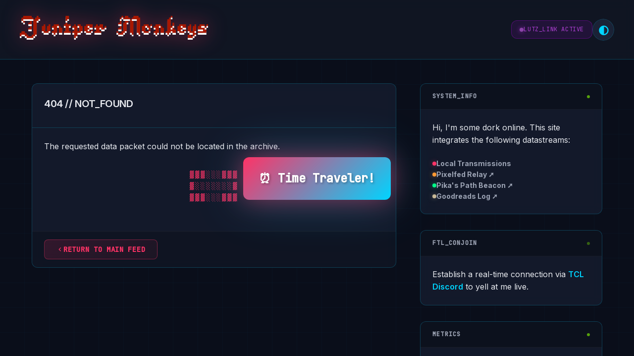

--- FILE ---
content_type: text/html; charset=UTF-8
request_url: https://www.junipermonkeys.com/2012/07/swapping-a-333-6-core-into-a-2009-266-4-core/
body_size: 14634
content:
<!DOCTYPE html>
<html lang="en">
<head>
	<meta charset="UTF-8">
	<meta name="viewport" content="width=device-width, initial-scale=1.0, viewport-fit=cover">
	<title>Juniper Monkeys</title>
	
	<meta name="theme-color" media="(prefers-color-scheme: light)" content="#f4f1eb">
	<meta name="theme-color" media="(prefers-color-scheme: dark)" content="#0a0e1a">
	<link rel="icon" href="/favicon.ico" sizes="any">
	<link rel="icon" href="/favicon-32x32.png" type="image/png">
	<link rel="apple-touch-icon" href="/apple-touch-icon.png">
	
	<meta property="og:title" content="Juniper Monkeys">
	<meta property="og:description" content="A dork online.">
	<meta property="og:image" content="https://junipermonkeys.com/assets/og-image.jpg">
	<meta property="og:url" content="https://junipermonkeys.com/">
	<meta property="og:type" content="website">
	<meta name="twitter:card" content="summary_large_image">
	<link rel="stylesheet" href="/style.css">
	<link rel="preconnect" href="https://fonts.googleapis.com">
	<link rel="preconnect" href="https://fonts.gstatic.com" crossorigin>
	<link href="https://fonts.googleapis.com/css2?family=Inter:wght@400;500;600;700&family=JetBrains+Mono:wght@400;500&display=swap" rel="stylesheet">
</head>
<body>
	<div class="grid-overlay"></div>
	<div id="matrix-rain" class="matrix-rain hidden"></div>
	<div id="monkey-zone" class="monkey-zone hidden">🐵</div>
	<div id="secret-message" class="secret-message hidden">YOU FOUND THE SECRET!</div>

	<header class="site-header">
		<div class="header-content">
			<a href="https://www.junipermonkeys.com" class="logo-link" data-clicks="0" title="Click me or whatever.">
				<img src="/assets/longlogo.png" alt="junipermonkeys logo" class="site-logo">
			</a>
			<div class="header-controls">
				<div class="status-indicator" title="System Status: SUFFERING">
					<span class="status-dot"></span>
					<span class="status-text">LUTZ_LINK ACTIVE</span>
				</div>
				<button class="theme-toggle" id="theme-toggle" title="Toggle Reality Mode">
					<span class="toggle-icon">◐</span>
				</button>
			</div>
		</div>
	</header>

	<main class="main-container">
		<div class="content-grid">
			<section class="feed-column">
									<article class="data-card error-card">
						<div class="card-header">
							<h1 class="post-title">404 // NOT_FOUND</h1>
						</div>
						<div class="post-content">
							<p>The requested data packet could not be located in the archive.</p>
							<div class="error-graphic">
								<span>▓▓▓░░░▓▓▓</span>
								<span>▓░░░░░░░▓</span>
								<span>▓▓▓░░░▓▓▓</span>
							</div>
						</div>
						<div class="card-footer">
							<a href="/" class="action-link action-local">
								<svg width="16" height="16" viewBox="0 0 24 24" fill="none" stroke="currentColor" stroke-width="2">
									<polyline points="15 18 9 12 15 6"></polyline>
								</svg>
								Return to main feed
							</a>
						</div>
					</article>
							</section>

			<aside class="info-panel">
				<div class="panel-card about-card">
					<div class="panel-header">
						<span class="panel-title">SYSTEM_INFO</span>
						<span class="panel-indicator"></span>
					</div>
					<div class="panel-content">
						<p>Hi, I'm some dork online. This site integrates the following datastreams:</p>
						<div class="data-sources">
							<div class="source-item type-local">
								<span class="source-indicator"></span>
								<span><strong>Local Transmissions</strong></span>
							</div>
							<div class="source-item type-pixelfed">
								<span class="source-indicator"></span>
								<span><strong><a href="https://pixelfed.social/junipermonkeys">Pixelfed Relay ➚</a></strong></span>
							</div>
							<div class="source-item type-pikaspath">
								<span class="source-indicator"></span>
								<span><strong><a href="https://pikaspath.com">Pika's Path Beacon ➚</a></strong></span>
							</div>
							<div class="source-item type-goodreads">
								<span class="source-indicator"></span>
								<span><strong><a href="https://www.goodreads.com/user/show/26734383-will">Goodreads Log ➚</a></strong></span>
							</div>
						</div>
					</div>
				</div>

				<div class="panel-card connect-card">
					<div class="panel-header">
						<span class="panel-title">FTL_CONJOIN</span>
						<span class="panel-indicator blink"></span>
					</div>
					<div class="panel-content">
						<p>Establish a real-time connection via <a href="https://discord.gg/66H9mvXW8F" class="highlight-link">TCL Discord</a> to yell at me live.</p>
					</div>
				</div>

				<div class="panel-card stats-card">
					<div class="panel-header">
						<span class="panel-title">METRICS</span>
						<span class="panel-indicator"></span>
					</div>
					<div class="panel-content">
						<div class="stat-row">
							<span class="stat-label">Total packets:</span>
							<span class="stat-value">448</span>
						</div>
						<div class="stat-row">
							<span class="stat-label">Current page:</span>
							<span class="stat-value">1/1</span>
						</div>
						<div class="stat-row">
							<span class="stat-label">Status:</span>
							<span class="stat-value">OPERATIONAL</span>
						</div>
					</div>
				</div>
				<div class="panel-card rack-status-card">
					<div class="panel-header">
						<span class="panel-title">LINK_STATUS</span>
						<span class="panel-indicator"></span>
					</div>
					<div class="panel-content">
						<div class="server-chassis-top">
							<div class="led-grid">
								<span></span><span></span><span></span><span></span><span></span><span></span><span></span><span></span><span></span><span></span><span></span><span></span><span></span><span></span><span></span><span></span><span></span><span></span><span></span><span></span><span></span><span></span><span></span><span></span><span></span><span></span><span></span><span></span><span></span><span></span><span></span><span></span>
							</div>
						</div>
						<div class="fan-deck">
							<div class="fan-grating"></div>
							<svg id="fan-1" class="fan-svg" viewBox="0 0 24 24"><path d="M12 11a1 1 0 100 2 1 1 0 000-2z"/><path d="M19.4 15.5l-3.8-1.2a1 1 0 00-1.2.4l-1 1.7a1 1 0 00.4 1.2l3.8 1.2a1 1 0 001.2-.4l1-1.7a1 1 0 00-.4-1.2zM4.6 8.5l3.8 1.2a1 1 0 001.2-.4l1-1.7a1 1 0 00-.4-1.2L5.8 5.2a1 1 0 00-1.2.4l-1 1.7a1 1 0 00.4 1.2z"/><path d="M15.5 4.6l-1.2 3.8a1 1 0 00.4 1.2l1.7 1a1 1 0 001.2-.4l1.2-3.8a1 1 0 00-.4-1.2l-1.7-1a1 1 0 00-1.2.4zM8.5 19.4l1.2-3.8a1 1 0 00-.4-1.2l-1.7-1a1 1 0 00-1.2.4l-1.2 3.8a1 1 0 00.4 1.2l1.7 1a1 1 0 001.2-.4z"/></svg>
							<svg id="fan-2" class="fan-svg" viewBox="0 0 24 24"><path d="M12 11a1 1 0 100 2 1 1 0 000-2z"/><path d="M19.4 15.5l-3.8-1.2a1 1 0 00-1.2.4l-1 1.7a1 1 0 00.4 1.2l3.8 1.2a1 1 0 001.2-.4l1-1.7a1 1 0 00-.4-1.2zM4.6 8.5l3.8 1.2a1 1 0 001.2-.4l1-1.7a1 1 0 00-.4-1.2L5.8 5.2a1 1 0 00-1.2.4l-1 1.7a1 1 0 00.4 1.2z"/><path d="M15.5 4.6l-1.2 3.8a1 1 0 00.4 1.2l1.7 1a1 1 0 001.2-.4l1.2-3.8a1 1 0 00-.4-1.2l-1.7-1a1 1 0 00-1.2.4zM8.5 19.4l1.2-3.8a1 1 0 00-.4-1.2l-1.7-1a1 1 0 00-1.2.4l-1.2 3.8a1 1 0 00.4 1.2l1.7 1a1 1 0 001.2-.4z"/></svg>
							<svg id="secret-fan" class="fan-svg" viewBox="0 0 24 24"><path d="M12 11a1 1 0 100 2 1 1 0 000-2z"/><path d="M19.4 15.5l-3.8-1.2a1 1 0 00-1.2.4l-1 1.7a1 1 0 00.4 1.2l3.8 1.2a1 1 0 001.2-.4l1-1.7a1 1 0 00-.4-1.2zM4.6 8.5l3.8 1.2a1 1 0 001.2-.4l1-1.7a1 1 0 00-.4-1.2L5.8 5.2a1 1 0 00-1.2.4l-1 1.7a1 1 0 00.4 1.2z"/><path d="M15.5 4.6l-1.2 3.8a1 1 0 00.4 1.2l1.7 1a1 1 0 001.2-.4l1.2-3.8a1 1 0 00-.4-1.2l-1.7-1a1 1 0 00-1.2.4zM8.5 19.4l1.2-3.8a1 1 0 00-.4-1.2l-1.7-1a1 1 0 00-1.2.4l-1.2 3.8a1 1 0 00.4 1.2l1.7 1a1 1 0 001.2-.4z"/></svg>
							<svg id="fan-4" class="fan-svg" viewBox="0 0 24 24"><path d="M12 11a1 1 0 100 2 1 1 0 000-2z"/><path d="M19.4 15.5l-3.8-1.2a1 1 0 00-1.2.4l-1 1.7a1 1 0 00.4 1.2l3.8 1.2a1 1 0 001.2-.4l1-1.7a1 1 0 00-.4-1.2zM4.6 8.5l3.8 1.2a1 1 0 001.2-.4l1-1.7a1 1 0 00-.4-1.2L5.8 5.2a1 1 0 00-1.2.4l-1 1.7a1 1 0 00.4 1.2z"/><path d="M15.5 4.6l-1.2 3.8a1 1 0 00.4 1.2l1.7 1a1 1 0 001.2-.4l1.2-3.8a1 1 0 00-.4-1.2l-1.7-1a1 1 0 00-1.2.4zM8.5 19.4l1.2-3.8a1 1 0 00-.4-1.2l-1.7-1a1 1 0 00-1.2.4l-1.2 3.8a1 1 0 00.4 1.2l1.7 1a1 1 0 001.2-.4z"/></svg>
						</div>
						<div class="system-status-grid">
							<div class="status-item">
								<span class="stat-label">NANOFORGE SYNC</span>
								<span class="stat-value" id="nanoforge-status">STABLE</span>
							</div>
							<div class="status-item">
								<span class="stat-label">DATA WEAVE</span>
								<span class="stat-value" id="dataweave-status">COHERENT</span>
							</div>
							<div class="status-item">
								<span class="stat-label">SHROUDER FIELD</span>
								<span class="stat-value" id="shrouder-status">ACTIVE</span>
							</div>
							<div class="status-item" data-tooltip="Hiro Protagonist">
								<span class="stat-label">TURING REGISTRY</span>
								<span class="stat-value">H.PROTAGONIST</span>
							</div>
						</div>
						<div class="thermal-readouts">
							<div class="stat-row-2">
								<span class="stat-label">CORE TEMP:</span>
								<span class="stat-value" id="core-temp-value">42.5°C</span>
							</div>
							<div class="temp-bar-bg">
								<div class="temp-bar-fill" id="core-temp-fill"></div>
							</div>
						</div>
					</div>
				</div>
			</aside>
		</div>
	</main>

	<footer class="site-footer">
		<div class="footer-content">
			<span class="footer-text">CHIMP ENGINE v1.2</span>
			<span class="footer-separator">•</span>
			<span class="footer-text" id="footer-status">ALL SYSTEMS NOMINAL</span>
			<span class="footer-separator hidden" id="secret-separator">•</span>
			<span class="footer-text hidden" id="secret-counter">SECRETS FOUND: <span id="secret-count">0</span>/5</span>
		</div>
	</footer>

	<script>
	// Metaverse EE
	console.log('%c ENTERING THE METAVERSE ', 'font-size: 24px; color: #ff3366; text-shadow: 2px 2px 0px #00d4ff;');
	console.log('%cYour avatar has been initialized. Reality.sys loaded.', 'color: #00ff88;');
	console.log('%cType: CIC.activate() to jack in', 'color: #00d4ff; font-family: monospace;');

	// Central Intelligence Corporation backdoor
	window.CIC = {
		activate: function() {
			console.log('%c[SYSTEM] Initiating neural handshake...', 'color: #ff9933;');
			setTimeout(() => {
				console.log('%c[SYSTEM] Bypassing Black Sun protocols...', 'color: #ff9933;');
				setTimeout(() => {
					console.log('%c[SYSTEM] You are now a gargoyle. All data streams visible.', 'color: #00ff88;');
					foundSecret('metaverse');
					document.body.classList.add('gargoyle-vision');
				}, 1000);
			}, 1000);
			return 'Welcome to the Street.';
		}
	};

	let secretsFound = 0;
	let konamiCode = [];
	const konamiPattern = ['ArrowUp', 'ArrowUp', 'ArrowDown', 'ArrowDown', 'ArrowLeft', 'ArrowRight', 'ArrowLeft', 'ArrowRight', 'b', 'a'];
	let bananaTyped = '';
	let logoClicks = 0;
	let matrixActive = false;

	// Track secrets
	function foundSecret(name) {
		if (!localStorage.getItem('secret_' + name)) {
			localStorage.setItem('secret_' + name, 'true');
			secretsFound++;
			document.getElementById('secret-count').textContent = secretsFound;
			document.getElementById('secret-separator').classList.remove('hidden');
			document.getElementById('secret-counter').classList.remove('hidden');

			// Special message
			const msg = document.getElementById('secret-message');
			msg.textContent = getSecretMessage(name);
			msg.classList.remove('hidden');
			setTimeout(() => msg.classList.add('hidden'), 3000);
		}
	}

	function getSecretMessage(name) {
		const messages = {
			'console': '🔍 Console Explorer!',
			'konami': '⬆⬆⬇⬇ Konami Master!',
			'banana': '🍌 Banana Enthusiast!',
			'logo': '🐵 Monkey Whisperer!',
			'time': '⏰ Time Traveler!',
			'hover': '✨ Hover Champion!',
			'metaverse': '⚡ Gargoyle Mode Active!',
			'deliverator': '🍕 Deliverator Status Achieved!'
		};
		return messages[name] || 'Secret Found!';
	}

	// Theme Toggle
	const themeToggle = document.getElementById('theme-toggle');
	const currentTheme = localStorage.getItem('theme') || 'dark';
	document.body.dataset.theme = currentTheme;

	themeToggle.addEventListener('click', () => {
		const newTheme = document.body.dataset.theme === 'dark' ? 'light' : 'dark';
		document.body.dataset.theme = newTheme;
		localStorage.setItem('theme', newTheme);

		if (newTheme === 'light') {
			console.log('%c[REALITY.SYS] Switching to Black Sun view...', 'color: #000; background: #fff;');
		} else {
			console.log('%c[REALITY.SYS] Returning to the Street...', 'color: #00ff88; background: #000;');
		}
	});

	document.querySelector('.logo-link').addEventListener('click', (e) => {
		logoClicks++;
		e.currentTarget.dataset.clicks = logoClicks;

		if (logoClicks === 3) {
			document.querySelector('.site-logo').style.animation = 'wiggle 0.5s ease';
			setTimeout(() => document.querySelector('.site-logo').style.animation = '', 500);
		}

		if (logoClicks === 7) {
			foundSecret('logo');
			const messages = ['CHICKEN PIZZA', 'MINT IT\'S ITS', 'LADY FALCONERS', 'AUTHENTIC CORNISH PASTIES', 'CORN-BASED SUGAR'];
			for (let i = 0; i < 10; i++) {
				setTimeout(() => {
					const monkey = document.createElement('div');
					monkey.className = 'floating-monkey';
					monkey.innerHTML = '🐵<span class="babel-text">' + messages[Math.floor(Math.random() * messages.length)] + '</span>';
					monkey.style.left = Math.random() * 100 + '%';
					document.body.appendChild(monkey);
					setTimeout(() => monkey.remove(), 3000);
				}, i * 100);
			}
			logoClicks = 0;
		}
	});

	document.addEventListener('keydown', (e) => {
		konamiCode.push(e.key);
		if (konamiCode.length > konamiPattern.length) {
			konamiCode.shift();
		}

		if (JSON.stringify(konamiCode) === JSON.stringify(konamiPattern)) {
			foundSecret('konami');
			activateSnowCrash();
			konamiCode = [];
		}

		// Secret typing detection
		if (e.key.length === 1) {
			bananaTyped += e.key.toLowerCase();
			if (bananaTyped.length > 15) {
				bananaTyped = bananaTyped.slice(-15);
			}

			// Developer mode
			if (bananaTyped.includes('developer')) {
				document.body.contentEditable = true;
				console.log('%c✏️ DEVELOPER MODE: Page is now editable! Refresh to reset.', 'color: #00ff88; font-size: 16px;');
				bananaTyped = '';
			}

			// Deliverator mode
			if (bananaTyped.includes('deliverator')) {
				foundSecret('deliverator');
				document.body.classList.add('deliverator-mode');
				console.log('%c🍕 30 MINUTES OR LESS', 'font-size: 20px; color: #ff3366;');
				bananaTyped = '';
			}

			// Banana easter egg
			if (bananaTyped.includes('banana')) {
				foundSecret('banana');
				document.body.style.animation = 'rainbow-bg 3s ease';
				setTimeout(() => document.body.style.animation = '', 3000);

				// Make all images spin
				document.querySelectorAll('img').forEach(img => {
					img.style.animation = 'spin360 1s ease';
					setTimeout(() => img.style.animation = '', 1000);
				});
				bananaTyped = '';
			}
		}
	});

	function activateSnowCrash() {
		if (matrixActive) return;
		matrixActive = true;

		const matrix = document.getElementById('matrix-rain');
		matrix.classList.remove('hidden');
		matrix.classList.add('snow-crash');

		const chars = '01';
		const words = ['BABEL', 'CHICKEN PIZZA', 'MINT IT\'S ITS', 'LADY FALCONERS', 'AUTHENTIC CORNISH PASTIES', 'CORN-BASED SUGAR'];
		const columns = Math.floor(window.innerWidth / 20);

		for (let i = 0; i < columns; i++) {
			const column = document.createElement('div');
			column.className = 'matrix-column';
			column.style.left = i * 20 + 'px';
			column.style.animationDelay = Math.random() * 5 + 's';

			for (let j = 0; j < 30; j++) {
				const char = document.createElement('span');
				if (Math.random() < 0.1) {
					char.textContent = words[Math.floor(Math.random() * words.length)];
					char.className = 'crash-word';
				} else {
					char.textContent = chars[Math.floor(Math.random() * chars.length)];
				}
				char.style.animationDelay = Math.random() * 2 + 's';
				column.appendChild(char);
			}

			matrix.appendChild(column);
		}

		setTimeout(() => {
			matrix.innerHTML = '';
			matrix.classList.add('hidden');
			matrix.classList.remove('snow-crash');
			matrixActive = false;
		}, 10000);
	}

	if (new Date().getHours() === 13 && new Date().getMinutes() === 37) {
		foundSecret('time');
		document.getElementById('footer-status').textContent = '1337 H4X0R MODE - RIFE ENTERPRISES';
	}

	// Hover sequence easter egg
	let hoverSequence = [];
	document.querySelectorAll('.meta-chip').forEach((chip, index) => {
		chip.addEventListener('mouseenter', () => {
			hoverSequence.push(index);
			if (hoverSequence.length > 3) hoverSequence.shift();

			if (hoverSequence.join(',') === '0,1,2' || hoverSequence.join(',') === '2,1,0') {
				foundSecret('hover');
				chip.style.animation = 'disco 1s ease';
				setTimeout(() => chip.style.animation = '', 1000);
			}
		});
	});

	// monkey appearances
	setInterval(() => {
		if (Math.random() < 0.001) { // Very rare
			const monkey = document.getElementById('monkey-zone');
			monkey.style.left = Math.random() * (window.innerWidth - 50) + 'px';
			monkey.style.top = Math.random() * (window.innerHeight - 50) + 'px';
			monkey.classList.remove('hidden');
			monkey.title = 'A wild daemon appears!';

			setTimeout(() => {
				monkey.classList.add('blink-away');
				setTimeout(() => {
					monkey.classList.add('hidden');
					monkey.classList.remove('blink-away');
				}, 500);
			}, 2000);
		}
	}, 1000);

	// Load saved secrets
	const secretTypes = ['console', 'konami', 'banana', 'logo', 'time', 'hover', 'metaverse', 'deliverator'];
	secretTypes.forEach(type => {
		if (localStorage.getItem('secret_' + type)) {
			secretsFound++;
		}
	});
	if (secretsFound > 0) {
		document.getElementById('secret-count').textContent = secretsFound;
		document.getElementById('secret-separator').classList.remove('hidden');
		document.getElementById('secret-counter').classList.remove('hidden');
	}

	const today = new Date();
	const isFriday13th = (today.getDate() === 13 && today.getDay() === 5);

	if (isFriday13th) {
		document.body.setAttribute('data-special-day', 'true');
		document.querySelectorAll('.data-card').forEach((card, i) => {
			setTimeout(() => {
				card.style.animation = 'spookyShake 0.5s ease';
				setTimeout(() => card.style.animation = '', 500);
			}, i * 200);
		});
	}

	// Double-click easter egg on posts
	document.querySelectorAll('.post-title').forEach(title => {
		title.addEventListener('dblclick', function() {
			this.style.animation = 'titleExplosion 0.5s ease';
			setTimeout(() => this.style.animation = '', 500);

			const emojis = ['⚡', '💾', '🔌', '💊', '🗡️', '🏍️', '🍕', '❄️'];
			const emoji = emojis[Math.floor(Math.random() * emojis.length)];
			const react = document.createElement('span');
			react.textContent = emoji;
			react.style.position = 'absolute';
			react.style.fontSize = '2rem';
			react.style.animation = 'emojiFloat 1s ease forwards';
			react.style.pointerEvents = 'none';
			this.style.position = 'relative';
			this.appendChild(react);
			setTimeout(() => react.remove(), 1000);
		});
	});

	// Ctrl+Shift+M for monkey mode
	document.addEventListener('keydown', (e) => {
		if (e.ctrlKey && e.shiftKey && e.key === 'M') {
			document.querySelectorAll('img').forEach(img => {
				img.src = 'data:image/svg+xml;utf8,<svg xmlns="http://www.w3.org/2000/svg" width="100" height="100"><text x="25" y="75" font-size="72">🐵</text></svg>';
			});
			console.log('%c🐵 MONKEY MODE ACTIVATED!', 'font-size: 16px; color: #ff3366;');
		}
	});

	// 404 page special
		console.log('%c404: Lost in the Metaverse', 'color: #ff3366; font-size: 16px;');
	console.log('The Street has no record of this location.');
	console.log('Try: window.findTheLostPage() to jack in...');
	window.findTheLostPage = () => {
		alert('Returning to consensus reality...');
		window.location.href = '/';
		return '⚡';
	};
		
	document.addEventListener('DOMContentLoaded', function() {
		// --- SERVER STATUS WIDGET ---
		const statusMonitors = [
			{ element: document.getElementById('nanoforge-status'), normal: 'STABLE', error: 'UNSTABLE' },
			{ element: document.getElementById('dataweave-status'), normal: 'COHERENT', error: 'INCOHERENT' },
			{ element: document.getElementById('shrouder-status'), normal: 'ACTIVE', error: 'DISRUPTED' }
		];
		let isFlickering = false;
		
		function statusFlickerCheck() {
			if (isFlickering) return;
			if (Math.random() < 0.015) { 
				isFlickering = true;
				const target = statusMonitors[Math.floor(Math.random() * statusMonitors.length)];
				if (target.element) {
					target.element.textContent = target.error;
					target.element.classList.add('status-error');
					const resolveTime = 2000 + (Math.random() * 3000);
					setTimeout(() => {
						target.element.textContent = target.normal;
						target.element.classList.remove('status-error');
						isFlickering = false;
					}, resolveTime);
				} else {
					isFlickering = false;
				}
			}
		}
		setInterval(statusFlickerCheck, 1000);

		// --- FAN & TEMPERATURE INTERACTION LOGIC ---
		const tempValueElement = document.getElementById('core-temp-value');
		const tempFillElement = document.getElementById('core-temp-fill');
		const fanElements = {
			'fan-1': document.getElementById('fan-1'),
			'fan-2': document.getElementById('fan-2'),
			'secret-fan': document.getElementById('secret-fan'),
			'fan-4': document.getElementById('fan-4')
		};

		let overheatTimer = null;

		const fanSpeeds = ['off', 'slow', 'low', 'medium', 'fast'];
		const fanStates = {
			'fan-1': { currentSpeedIndex: 2, speeds: fanSpeeds }, // Starts at low
			'fan-2': { currentSpeedIndex: 1, speeds: fanSpeeds }, // Starts at slow
			'secret-fan': { currentState: 'reverse' }, // Special states: reverse, stopped, ultra
			'fan-4': { currentSpeedIndex: 2, speeds: fanSpeeds }  // Starts at low
		};
		const coolingPower = { off: 0, slow: 2, low: 4, medium: 7, fast: 10, ultra: 15, reverse: 3, stopped: 0 };

		function updateFanAppearance(fanId, speedName) {
			const fanEl = fanElements[fanId];
			if (!fanEl) return;
			
			const allSpeedClasses = ['fan-speed-off', 'fan-speed-slow', 'fan-speed-low', 'fan-speed-medium', 'fan-speed-fast'];
			fanEl.classList.remove(...allSpeedClasses);

			if (speedName) {
				fanEl.classList.add(`fan-speed-${speedName}`);
			}
		}

		function initializeFans() {
			for (const fanId in fanStates) {
				const fanEl = fanElements[fanId];
				if (!fanEl) continue;

				if (fanId === 'secret-fan') {
					fanEl.addEventListener('click', () => {
						switch (fanStates[fanId].currentState) {
							case 'reverse':
								fanStates[fanId].currentState = 'stopped';
								fanEl.classList.add('stopped');
								fanEl.classList.remove('fast-forward');
								break;
							case 'stopped':
								fanStates[fanId].currentState = 'ultra';
								fanEl.classList.remove('stopped');
								fanEl.classList.add('fast-forward');
								break;
							case 'ultra':
								fanStates[fanId].currentState = 'stopped';
								fanEl.classList.add('stopped');
								fanEl.classList.remove('fast-forward');
								break;
						}
					});
				} else {
					const initialState = fanStates[fanId].speeds[fanStates[fanId].currentSpeedIndex];
					updateFanAppearance(fanId, initialState);

					fanEl.addEventListener('click', () => {
						const state = fanStates[fanId];
						state.currentSpeedIndex = (state.currentSpeedIndex + 1) % state.speeds.length;
						const newSpeed = state.speeds[state.currentSpeedIndex];
						updateFanAppearance(fanId, newSpeed);
					});
				}
			}
		}

		function updateTemperature() {
			if (!tempValueElement || !tempFillElement) return;

			const isOverheating = fanStates['fan-1'].currentSpeedIndex === 0 &&
								  fanStates['fan-2'].currentSpeedIndex === 0 &&
								  fanStates['fan-4'].currentSpeedIndex === 0;

			if (isOverheating) {
				tempValueElement.textContent = 'OVERHEAT!';
				tempValueElement.classList.add('overheat-text');
				tempFillElement.style.width = '100%';
				tempFillElement.classList.add('overheat');
				
				if (!overheatTimer) {
					overheatTimer = setTimeout(activateSnowCrash, 3 * 60 * 1000);
				}
				return;
			}

			if (overheatTimer) {
				clearTimeout(overheatTimer);
				overheatTimer = null;
			}
			
			tempValueElement.classList.remove('overheat-text');
			tempFillElement.classList.remove('overheat');

			let totalCooling = 0;
			for (const fanId in fanStates) {
				if (fanId === 'secret-fan') {
					totalCooling += coolingPower[fanStates[fanId].currentState] || 0;
				} else {
					const speedName = fanStates[fanId].speeds[fanStates[fanId].currentSpeedIndex];
					totalCooling += coolingPower[speedName] || 0;
				}
			}

			const baseTemp = 60;
			const targetTemp = baseTemp - totalCooling;
			const fluctuation = (Math.random() * 2) - 1;
			const currentTemp = targetTemp + fluctuation;

			tempValueElement.textContent = currentTemp.toFixed(1) + '°C';

			const minTemp = 20, maxTemp = 70;
			const percent = Math.max(0, Math.min(100, ((currentTemp - minTemp) / (maxTemp - minTemp)) * 100));
			tempFillElement.style.width = percent + '%';
		}

		initializeFans();
		setInterval(updateTemperature, 1000);
	});
	
	let terminalMode = false;
	let terminalHistory = [];
	let terminalHistoryIndex = 0;
	
	function initTerminal() {
		const terminal = document.createElement('div');
		terminal.id = 'terminal-overlay';
		terminal.className = 'terminal-overlay hidden';
		terminal.innerHTML = `
			<div class="terminal-window">
				<div class="terminal-header">
					<span class="terminal-title">JUNIPERMONKEYS_TERM v2.0</span>
					<button class="terminal-close">×</button>
				</div>
				<div class="terminal-body">
					<div class="terminal-output" id="terminal-output">
						<div class="terminal-line">Chimp Engine Terminal [Version 1.2.122]</div>
						<div class="terminal-line">(c) 2025 Sagami-InterMonkeys Corporation. All rights reserved.</div>
						<div class="terminal-line">Type 'help' for available commands.</div>
					</div>
					<div class="terminal-input-line">
						<span class="terminal-prompt">guest@junipermonkeys:~$</span>
						<input type="text" class="terminal-input" id="terminal-input" autocomplete="off" spellcheck="false">
					</div>
				</div>
			</div>
		`;
		document.body.appendChild(terminal);
		
		const closeBtn = terminal.querySelector('.terminal-close');
		const input = document.getElementById('terminal-input');
		const output = document.getElementById('terminal-output');
		
		closeBtn.addEventListener('click', closeTerminal);
		
		input.addEventListener('keydown', (e) => {
			if (e.key === 'Enter') {
				const cmd = input.value.trim();
				if (cmd) {
					terminalHistory.push(cmd);
					terminalHistoryIndex = terminalHistory.length;
					executeCommand(cmd);
					input.value = '';
				}
			} else if (e.key === 'ArrowUp') {
				e.preventDefault();
				if (terminalHistoryIndex > 0) {
					terminalHistoryIndex--;
					input.value = terminalHistory[terminalHistoryIndex];
				}
			} else if (e.key === 'ArrowDown') {
				e.preventDefault();
				if (terminalHistoryIndex < terminalHistory.length - 1) {
					terminalHistoryIndex++;
					input.value = terminalHistory[terminalHistoryIndex];
				} else {
					terminalHistoryIndex = terminalHistory.length;
					input.value = '';
				}
			} else if (e.key === 'Escape') {
				closeTerminal();
			}
		});
	}
	
	// Replace your executeCommand function with this expanded version
	
	function executeCommand(cmd) {
		const output = document.getElementById('terminal-output');
		const cmdLine = document.createElement('div');
		cmdLine.className = 'terminal-line';
		cmdLine.innerHTML = `<span class="terminal-prompt">guest@junipermonkeys:~$</span> ${cmd}`;
		output.appendChild(cmdLine);
		
		const commands = {
			'help': () => {
				return `Available commands:
	  help          - Show this help message
	  ls            - List files
	  whoami        - Display current user
	  date          - Show current date
	  clear         - Clear terminal
	  matrix        - Initiate matrix rain
	  sudo [cmd]    - Execute with elevated privileges
	  ping [host]   - Ping a host
	  rm -rf /      - Delete everything (jk)
	  hack          - Hack the mainframe
	  exit          - Close terminal
	  
	Type 'help advanced' for more commands...`;
			},
			'help advanced': () => {
				return `Advanced commands:
	  neofetch      - Display system information
	  fortune       - Get your fortune
	  sl            - Steam locomotive (typo trainer)
	  cowsay [msg]  - Make a cow say something
	  history       - Show command history
	  uptime        - System uptime
	  ps            - Show running processes
	  top           - Display system resources
	  vim           - Open vim (good luck escaping)
	  emacs         - Bloated editor
	  nano          - For the weak
	  telnet towel  - Essential viewing
	  ssh gibson    - Connect to Gibson supercomputer`;
			},
			'ls': () => 'posts.json  style.css  index.php  assets/  secrets/  .hidden_gorlax  .babel_transcripts  node_modules/',
			'ls -la': () => {
				return `total 420
	drwxr-xr-x   8 juniper monkeys  4096 ${new Date().toDateString()} .
	drwxr-xr-x   3 root    root     4096 Jan  1  1970 ..
	-rw-r--r--   1 juniper monkeys  1337 ${new Date().toDateString()} .hidden_gorlax
	-rw-r--r--   1 juniper monkeys   666 ${new Date().toDateString()} .babel_transcripts
	-rw-r--r--   1 juniper monkeys  2048 ${new Date().toDateString()} posts.json
	-rw-r--r--   1 juniper monkeys 16384 ${new Date().toDateString()} style.css
	-rwxr-xr-x   1 juniper monkeys  8192 ${new Date().toDateString()} index.php
	drwxr-xr-x   4 juniper monkeys  4096 ${new Date().toDateString()} assets
	drwx------   2 juniper monkeys  4096 ${new Date().toDateString()} secrets
	drwxr-xr-x 999 juniper monkeys 65536 ${new Date().toDateString()} node_modules`;
			},
			'ls secrets': () => 'ACCESS DENIED. Nice try, though.',
			'ls node_modules': () => {
				setTimeout(() => {
					for(let i = 0; i < 50; i++) {
						const fakePkg = document.createElement('div');
						fakePkg.className = 'terminal-line';
						fakePkg.textContent = `left-pad-${Math.random().toString(36).substr(2, 9)}/`;
						output.appendChild(fakePkg);
					}
				}, 100);
				return 'Loading node_modules... (this might take a while)';
			},
			'whoami': () => 'guest (but we know you\'re special)',
			'whoami --real': () => 'A curious human with excellent taste in websites',
			'date': () => new Date().toString(),
			'uptime': () => {
				const start = Date.now() - (Math.random() * 1000000000);
				const uptime = Date.now() - start;
				const days = Math.floor(uptime / 86400000);
				return `System up for ${days} days, ${Math.floor((uptime % 86400000) / 3600000)} hours. Last reboot: FBI_backdoor v0.7`;
			},
			'clear': () => {
				output.innerHTML = '';
				return null;
			},
			'history': () => {
				if (terminalHistory.length === 0) return 'No commands in history';
				return terminalHistory.map((cmd, i) => `${i + 1}  ${cmd}`).join('\n');
			},
			'matrix': () => {
				activateSnowCrash();
				return 'Initiating matrix rain protocol...';
			},
			'neofetch': () => {
				return `       _                                                   
		  (_)_   _ _ __ (_)_ __   ___ _ __                     
		  | | | | | '_ \\| | '_ \\ / _ \\ '__|                    
		  | | |_| | | | | | |_) |  __/ |                       
		 _/ |\\__,_|_| |_|_| .__/ \\___|_|                       
		|__/              |_|                                   
		
		OS: MetaverseOS 3.0 LTS
		Host: Ono-Sendai Cuberspace VII
		Kernel: reality.sys v5.13
		Uptime: nine fives
		Packages: 216 (npm), 42 (consciousness)
		Shell: bash 5.0.0(1)-release
		Terminal: JUNIPERMONKEYS_TERM v2.0
		CPU: Zilog Z80 @ optimistic mHz
		GPU: ATI Rage 128
		Memory: 640K (should be enough for anybody)
		Disk: 1.21 Jiggawatts available
		Network: Fiber @ 1.0 Tbps (The Street)
		Battery: Infinite Improbability Drive
		Locale: Metaverse Standard Time
		
		${Array(16).fill('█').map((b, i) => 
			`<span style="color: hsl(${i * 22.5}, 70%, 50%)">${b}</span>`
		).join('')}`;
			},
			'fortune': () => {
				const fortunes = [
					'A strange game. The only winning move is not to play.',
					'You will find a hidden monkey in your future.',
					'Your code will compile on the first try. (Just kidding)',
					'The cake was corn.',
					'Today you will accidentally rm -rf something important.',
					'You are in a maze of twisty little passages, all alike.',
					'There is no spoon. But there might be a fork.',
					'The answer is 42. The question remains unknown.',
					'Today\'s lucky numbers: 127.0.0.1',
					'You will soon discover the true meaning of node_modules.',
					'A wild semicolon appears in your Python code.',
					'The Babel fish will translate your TypeScript errors.',
					'Your rubber duck has all the answers.'
				];
				return '🔮 ' + fortunes[Math.floor(Math.random() * fortunes.length)];
			},
			'sl': () => {
				const train = `
							(@@) (  ) (@)  ( )  @@    ()    @     O     @
					   (   )
				   (@@@@)
				(    )
			  (@@@)
		   ====        ________                ___________
	   _D _|  |_______/        \\__I_I_____===__|_________|
		|(_)---  |   H\\________/ |   |        =|___ ___|
		/     |  |   H  |  |     |   |         ||_| |_||
	   |      |  |   H  |__--------------------| [___] |
	   | ________|___H__/__|_____/[][]~\\_______|       |
	   |/ |   |-----------I_____I [][] []  D   |=======|__
	 __/ =| o |=-~~\\  /~~\\  /~~\\  /~~\\ ____Y___________|__
	  |/-=|___|=    ||    ||    ||    |_____/~\\___/
	   \\_/      \\O=====O=====O=====O_/      \\_/`;
				
				setTimeout(() => {
					const trainEl = document.createElement('div');
					trainEl.className = 'terminal-line';
					trainEl.style.whiteSpace = 'pre';
					trainEl.textContent = train;
					output.appendChild(trainEl);
					
					// Animate the train
					let offset = 0;
					const animInterval = setInterval(() => {
						offset += 2;
						trainEl.style.marginLeft = offset + 'px';
						if (offset > window.innerWidth) {
							clearInterval(animInterval);
							trainEl.remove();
						}
					}, 50);
				}, 100);
				
				return 'Did you mean: ls?';
			},
			'cowsay': () => 'The cow needs something to say! Try: cowsay hello',
			'ps': () => {
				return `  PID TTY          TIME CMD
		1 ?        00:00:01 reality.sys
	   42 ?        00:00:00 consciousness
	  137 ?        00:13:37 imagination.exe
	  404 ?        00:00:00 meaning_of_life (not found)
	  666 ?        00:06:66 daemon
	 1337 ?        13:33:37 hacker.sh
	 2001 ?        00:20:01 space_odyssey
	 3141 ?        03:14:15 pi_calculator
	 9000 ?        00:90:00 hal9000
	${Math.floor(Math.random() * 9000 + 1000)} pts/0    00:00:00 bash`;
			},
			'top': () => {
				return `top - ${new Date().toTimeString()} up 42 days
	Tasks: 137 total,   1 running, 136 sleeping,   0 stopped,   0 zombie
	%Cpu(s): 13.37 us,  3.7 sy,  0.0 ni, 80.0 id,  0.0 wa,  0.0 hi,  3.23 si
	MiB Mem :  640.0 total,    1.0 free,  639.0 used,    0.0 buff/cache
	MiB Swap: 1024.0 total, 1024.0 free,    0.0 used,    1.0 avail Mem
	
	  PID USER     %CPU %MEM    TIME+ COMMAND
	 1337 neo      66.6 42.0  133:37 consciousness.exe
	  666 daemon   13.0  6.66   6:66 soul_harvester
	   42 universe 11.1  0.42   0:42 answer_calculator
	 2001 hal       9.0  9.00   9:00 pod_bay_doors
		1 root      0.0  0.01   0:01 init
	
	Press q to quit (i mean not really, this isn't real top)`;
			},
			'vim': () => {
				setTimeout(() => {
					const vimMsg = document.createElement('div');
					vimMsg.className = 'terminal-line';
					vimMsg.innerHTML = '<span style="color: #ff3366;">-- INSERT --</span>';
					output.appendChild(vimMsg);
					
					setTimeout(() => {
						const stuck = document.createElement('div');
						stuck.className = 'terminal-line';
						stuck.textContent = 'Good luck getting out. Hint: ESC :q!';
						output.appendChild(stuck);
					}, 2000);
				}, 500);
				return '~\n~\n~\n~\n~\nVIM - Vi IMproved\n~\n~\n~';
			},
			'emacs': () => 'EMACS: Eight Megabytes And Constantly Swapping. Loading... (estimated time: heat death of universe)',
			'nano': () => 'nano: For those who can\'t exit vim',
			'telnet towel': () => {
				return `Connected to towel.blinkenlights.nl.
	Escape character is '^]'.
	
	DON'T PANIC
	
	A towel is about the most massively useful thing
	an interstellar hitchhiker can have...
	
	Connection closed by foreign host.`;
			},
			'ssh gibson': () => {
				foundSecret('gibson');
				return `Connecting to gibson.thegibson.net...
	Password: ********
	
	GIBSON SUPERCOMPUTER - ELLINGSON MINERAL COMPANY
	================================================
	
	GARBAGE FILE STATUS:
	Active processes: 1337
	Security: BREACHED
	Hacker: ZERO COOL (CRASHED FIFTEEN HUNDRED AND SEVEN COMPUTERS IN ONE DAY)
	
	Type 'HACK THE PLANET' at any terminal to proceed.
	
	[SECRET UNLOCKED: Gibson Mainframe Access]`;
			},
			'sudo make sandwich': () => 'Okay. 🥪',
			'sudo apt-get moo': () => {
				return `
			 (__) 
			 (oo) 
	   /------\\/ 
	  / |    ||   
	 *  /\\---/\\ 
		~~   ~~   
	...."Have you mooed today?"...`;
			},
			'sudo': () => 'Nice try. You\'re not in the sudoers file. This incident will be reported. I kill you!',
			'ping reality': () => 'PING reality.metaverse (404.404.404.404): Destination unreachable',
			'ping localhost': () => 'PING localhost (127.0.0.1): 64 bytes - time<1ms - Reality intact',
			'ping 8.8.8.8': () => 'PING 8.8.8.8: 64 bytes - time=13ms - Google knows your location',
			'rm -rf /': () => '⚠️ Are you sure? This will delete my soul.',
			'hack': () => {
				foundSecret('terminal');
				return `
	 ██╗  ██╗ █████╗  ██████╗██╗  ██╗██╗███╗   ██╗ ██████╗ 
	 ██║  ██║██╔══██╗██╔════╝██║ ██╔╝██║████╗  ██║██╔════╝ 
	 ███████║███████║██║     █████╔╝ ██║██╔██╗ ██║██║  ███╗
	 ██╔══██║██╔══██║██║     ██╔═██╗ ██║██║╚██╗██║██║   ██║
	 ██║  ██║██║  ██║╚██████╗██║  ██╗██║██║ ╚████║╚██████╔╝
	 ╚═╝  ╚═╝╚═╝  ╚═╝ ╚═════╝╚═╝  ╚═╝╚═╝╚═╝  ╚═══╝ ╚═════╝ 
															 
	[SUCCESS] Mainframe accessed. Secret unlocked! OH MY GOD A HACKER GUY`;
			},
			'cat .hidden_gorlax': () => '👹 You found me! *gorlax noises*',
			'cat .babel_transcripts': () => {
				const babel = ['CHICKEN PIZZA', 'MINT IT\'S ITS', 'LADY FALCONERS', 'AUTHENTIC CORNISH PASTIES', 'CORN-BASED SUGAR'];
				return 'BABEL INTERCEPT #' + Math.floor(Math.random() * 9999) + ': ' + babel[Math.floor(Math.random() * babel.length)];
			},
			'cd secrets': () => 'bash: cd: secrets/: Permission denied (but your curiosity is noted)',
			'pwd': () => '/home/guest/reality/simulation/level_4',
			'exit': () => {
				closeTerminal();
				return null;
			}
		};
		
		const response = document.createElement('div');
		response.className = 'terminal-line terminal-response';
		
		// Parse command
		const parts = cmd.toLowerCase().split(' ');
		const mainCmd = parts[0];
		
		// Special multi-word commands
		if (cmd.toLowerCase() === 'help advanced') {
			response.innerHTML = commands['help advanced']().replace(/\n/g, '<br>');
		} else if (cmd.toLowerCase() === 'ls -la') {
			response.innerHTML = commands['ls -la']().replace(/\n/g, '<br>');
		} else if (cmd.toLowerCase() === 'ls secrets') {
			response.innerHTML = commands['ls secrets']();
		} else if (cmd.toLowerCase() === 'ls node_modules') {
			response.innerHTML = commands['ls node_modules']();
		} else if (cmd.toLowerCase() === 'whoami --real') {
			response.innerHTML = commands['whoami --real']();
		} else if (mainCmd === 'sudo' && parts.slice(1).join(' ') === 'make sandwich') {
			response.innerHTML = commands['sudo make sandwich']();
		} else if (mainCmd === 'sudo' && parts.slice(1).join(' ') === 'apt-get moo') {
			response.innerHTML = commands['sudo apt-get moo']().replace(/\n/g, '<br>');
		} else if (mainCmd === 'ping') {
			const host = parts[1];
			if (host === 'reality') {
				response.innerHTML = commands['ping reality']();
			} else if (host === 'localhost') {
				response.innerHTML = commands['ping localhost']();
			} else if (host === '8.8.8.8') {
				response.innerHTML = commands['ping 8.8.8.8']();
			} else if (host) {
				response.innerHTML = `PING ${host}: Unknown host`;
			} else {
				response.innerHTML = 'ping: missing host operand';
			}
		} else if (mainCmd === 'rm' && parts.slice(1).join(' ') === '-rf /') {
			response.innerHTML = commands['rm -rf /']();
		} else if (mainCmd === 'cat') {
			const file = parts.slice(1).join(' ');
			if (file === '.hidden_gorlax') {
				response.innerHTML = commands['cat .hidden_gorlax']();
			} else if (file === '.babel_transcripts') {
				response.innerHTML = commands['cat .babel_transcripts']();
			} else if (file) {
				response.innerHTML = `cat: ${file}: No such file or directory`;
			} else {
				response.innerHTML = 'cat: missing file operand';
			}
		} else if (mainCmd === 'cd') {
			const dir = parts[1];
			if (dir === 'secrets') {
				response.innerHTML = commands['cd secrets']();
			} else if (dir) {
				response.innerHTML = `bash: cd: ${dir}: No such file or directory`;
			} else {
				response.innerHTML = 'bash: cd: missing directory';
			}
		} else if (mainCmd === 'telnet' && parts[1] === 'towel') {
			response.innerHTML = commands['telnet towel']().replace(/\n/g, '<br>');
		} else if (mainCmd === 'ssh' && parts[1] === 'gibson') {
			response.innerHTML = commands['ssh gibson']().replace(/\n/g, '<br>');
		} else if (mainCmd === 'cowsay' && parts.length > 1) {
			const message = parts.slice(1).join(' ');
			response.innerHTML = `<pre>
	 ${'_'.repeat(message.length + 2)}
	< ${message} >
	 ${'-'.repeat(message.length + 2)}
			\\   ^__^
			 \\  (oo)\\_______
				(__)\\       )\\/\\
					||----w |
					||     ||</pre>`;
		} else if (commands[mainCmd]) {
			const result = commands[mainCmd]();
			if (result !== null) {
				response.innerHTML = result.replace(/\n/g, '<br>');
			}
		} else {
			response.innerHTML = `Command not found: ${cmd}. Type 'help' for available commands.`;
		}
		
		if (response.innerHTML) {
			output.appendChild(response);
		}
		
		// Scroll to bottom
		output.scrollTop = output.scrollHeight;
	}
	
	function openTerminal() {
		terminalMode = true;
		const terminal = document.getElementById('terminal-overlay');
		terminal.classList.remove('hidden');
		setTimeout(() => {
			document.getElementById('terminal-input').focus();
		}, 100);
	}
	
	function closeTerminal() {
		terminalMode = false;
		document.getElementById('terminal-overlay').classList.add('hidden');
	}
	
	// Initialize terminal on load and listen for backtick
	document.addEventListener('DOMContentLoaded', () => {
		initTerminal();
	});
	
	document.addEventListener('keydown', (e) => {
		if (e.key === '`' && !terminalMode) {
			e.preventDefault();
			openTerminal();
		}
	});
	
	// ===== GLITCH MODE =====
	let glitchActive = false;
	
	function activateGlitch(element) {
		if (glitchActive) return;
		glitchActive = true;
		
		const originalSrc = element.src;
		const originalAlt = element.alt;
		
		element.classList.add('glitched');
		element.dataset.originalSrc = originalSrc;
		
		// Create error overlay
		const errorOverlay = document.createElement('div');
		errorOverlay.className = 'glitch-error';
		errorOverlay.innerHTML = `
			<span class="glitch-text">DATA_CORRUPTION_0x80004005</span>
			<span class="glitch-subtext">Click to repair</span>
		`;
		
		const container = element.parentElement;
		container.style.position = 'relative';
		container.appendChild(errorOverlay);
		
		// Random glitch effects
		const glitchInterval = setInterval(() => {
			if (!element.classList.contains('glitched')) {
				clearInterval(glitchInterval);
				return;
			}
			element.style.filter = `hue-rotate(${Math.random() * 360}deg) saturate(${Math.random() * 2}) brightness(${0.5 + Math.random()})`;
		}, 100);
		
		// Click to repair
		errorOverlay.addEventListener('click', () => {
			element.classList.remove('glitched');
			element.style.filter = '';
			errorOverlay.remove();
			glitchActive = false;
			clearInterval(glitchInterval);
			
			// Achievement for first repair
			if (!localStorage.getItem('glitch_repaired')) {
				localStorage.setItem('glitch_repaired', 'true');
				foundSecret('glitch');
			}
		});
	}
	
	// Triple-click detection for images
	document.addEventListener('DOMContentLoaded', () => {
		let clickCount = 0;
		let clickTimer = null;
		
		document.querySelectorAll('img').forEach(img => {
			img.addEventListener('click', (e) => {
				clickCount++;
				
				if (clickTimer) clearTimeout(clickTimer);
				
				if (clickCount === 3) {
					activateGlitch(e.target);
					clickCount = 0;
				}
				
				clickTimer = setTimeout(() => {
					clickCount = 0;
				}, 500);
			});
		});
	});
	
	// ===== BOSS KEY =====
	let bossKeyPresses = [];
	let bossKeyTimer = null;
	let bossMode = false;
	let originalContent = null;
	
	function activateBossMode() {
		if (bossMode) return;
		bossMode = true;
		
		// Save original content
		originalContent = document.body.innerHTML;
		
		// Replace with fake spreadsheet
		document.body.innerHTML = `
			<div class="boss-mode-container">
				<div class="boss-header">
					<div class="boss-menu">
						<span>File</span>
						<span>Edit</span>
						<span>View</span>
						<span>Insert</span>
						<span>Format</span>
						<span>Tools</span>
						<span>Help</span>
					</div>
					<div class="boss-title">Q3 Budget Analysis - Spreadsheet.xlsx</div>
				</div>
				<div class="boss-toolbar">
					<button>📁</button>
					<button>💾</button>
					<button>🖨️</button>
					<span class="separator">|</span>
					<button>↶</button>
					<button>↷</button>
					<span class="separator">|</span>
					<select><option>Arial</option></select>
					<select><option>11</option></select>
				</div>
				<div class="boss-spreadsheet">
					<table class="spreadsheet-table">
						<thead>
							<tr>
								<th></th>
								<th>A</th>
								<th>B</th>
								<th>C</th>
								<th>D</th>
								<th>E</th>
								<th>F</th>
							</tr>
						</thead>
						<tbody>
							<tr><td>1</td><td>Department</td><td>Q1 Budget</td><td>Q2 Budget</td><td>Q3 Budget</td><td>Total</td><td>Variance</td></tr>
							<tr><td>2</td><td>Engineering</td><td>$45,000</td><td>$47,500</td><td>$52,000</td><td>$144,500</td><td>+8.5%</td></tr>
							<tr><td>3</td><td>Marketing</td><td>$32,000</td><td>$35,000</td><td>$38,000</td><td>$105,000</td><td>+5.2%</td></tr>
							<tr><td>4</td><td>Operations</td><td>$28,000</td><td>$29,500</td><td>$31,000</td><td>$88,500</td><td>+3.1%</td></tr>
							<tr><td>5</td><td>HR</td><td>$18,000</td><td>$18,500</td><td>$19,000</td><td>$55,500</td><td>+2.8%</td></tr>
							<tr><td>6</td><td>Sales</td><td>$41,000</td><td>$43,000</td><td>$46,000</td><td>$130,000</td><td>+7.3%</td></tr>
							<tr><td>7</td><td></td><td></td><td></td><td></td><td></td><td></td></tr>
							<tr><td>8</td><td><strong>Total</strong></td><td><strong>$164,000</strong></td><td><strong>$173,500</strong></td><td><strong>$186,000</strong></td><td><strong>$523,500</strong></td><td><strong>+5.4%</strong></td></tr>
						</tbody>
					</table>
				</div>
				<div class="boss-status">
					<span>Ready</span>
					<span class="boss-hint">(Press ESC to return to reality)</span>
				</div>
			</div>
		`;
		
		// Apply boss mode styles
		document.body.classList.add('boss-mode');
		
		// Achievement
		if (!localStorage.getItem('boss_key_used')) {
			localStorage.setItem('boss_key_used', 'true');
			foundSecret('boss');
		}
	}
	
	function deactivateBossMode() {
		if (!bossMode) return;
		bossMode = false;
		
		document.body.classList.remove('boss-mode');
		document.body.innerHTML = originalContent;
		originalContent = null;
		
		// Reinitialize all event listeners and scripts
		location.reload(); // Simplest way to restore all functionality
	}
	
	// Boss key detection
	document.addEventListener('keydown', (e) => {
		if (e.key === 'Escape' && bossMode) {
			deactivateBossMode();
			return;
		}
		
		if (e.key.toLowerCase() === 'b') {
			bossKeyPresses.push(Date.now());
			
			// Keep only last 5 presses
			if (bossKeyPresses.length > 5) {
				bossKeyPresses.shift();
			}
			
			// Check if 5 presses within 2 seconds
			if (bossKeyPresses.length === 5) {
				const timeDiff = bossKeyPresses[4] - bossKeyPresses[0];
				if (timeDiff < 2000) {
					activateBossMode();
					bossKeyPresses = [];
				}
			}
			
			// Clear old presses
			if (bossKeyTimer) clearTimeout(bossKeyTimer);
			bossKeyTimer = setTimeout(() => {
				bossKeyPresses = [];
			}, 2000);
		}
	});
	
	</script>
</body>
</html>

--- FILE ---
content_type: text/css
request_url: https://www.junipermonkeys.com/style.css
body_size: 10331
content:
/* ===== CSS VARIABLES ===== */
:root {
	/* Core colors */
	--color-primary: #ff3366;
	--color-secondary: #00d4ff;
	--color-tertiary: #00ff88;
	--color-warning: #ff9933;

	/* Type colors for posts */
	--color-local: #ff3366;
	--color-pixelfed: #ff9933;
	--color-pikaspath: #00ff88;
	--color-goodreads: #C8B896;
}

/* Dark theme (default) */
body[data-theme="dark"] {
	/* Background and surfaces */
	--bg-main: #0a0e1a;
	--bg-surface: #121825;
	--bg-elevated: #1a2236;
	--bg-hover: #222b44;
	--bg-gradient-start: #0a0e1a;
	--bg-gradient-end: #141b2d;

	/* Text colors */
	--text-primary: #e8eaef;
	--text-secondary: #9ca3b4;
	--text-muted: #6b7280;

	/* Effects */
	--grid-color: rgba(0, 212, 255, 0.03);
	--border-color: rgba(0, 212, 255, 0.2);
	--glow-color: rgba(0, 212, 255, 0.1);
}

/* Light theme - REVISED "Classy-Calm" Aesthetic */
body[data-theme="light"] {
	/* Background and surfaces */
	--bg-main: #f4f1eb; /* Softer, warmer off-white */
	--bg-surface: #ffffff; /* Keep cards crisp white */
	--bg-elevated: #EAE8E2;
	--bg-hover: #e2ded7;
	--bg-gradient-start: #f4f1eb;
	--bg-gradient-end: #EAE8E2;

	/* Text colors */
	--text-primary: #222222; /* High-contrast dark grey */
	--text-secondary: #5f5f5f;
	--text-muted: #999999;

	/* Effects */
	--grid-color: rgba(0, 0, 0, 0.03);
	--border-color: rgba(0, 0, 0, 0.1);
	--glow-color: rgba(0, 0, 0, 0.04);
}

/* Spacing and other constants remain the same */
:root {
	/* Spacing */
	--spacing-xs: 0.25rem;
	--spacing-sm: 0.5rem;
	--spacing-md: 1rem;
	--spacing-lg: 1.5rem;
	--spacing-xl: 2rem;
	--spacing-xxl: 3rem;

	/* Border radius */
	--radius-sm: 4px;
	--radius-md: 8px;
	--radius-lg: 12px;

	/* Transitions */
	--transition-fast: 150ms ease;
	--transition-base: 250ms ease;
	--transition-slow: 350ms ease;
}

/* ===== RESET & BASE ===== */
* {
	margin: 0;
	padding: 0;
	box-sizing: border-box;
}

/* Apply base background color to HTML for iOS safe area painting */
html {
	background-color: var(--bg-main);
}


body {
	font-family: 'Inter', -apple-system, BlinkMacSystemFont, 'Segoe UI', Roboto, sans-serif;
	font-size: 16px;
	line-height: 1.6;
	color: var(--text-primary);
	background-color: var(--bg-main);
	min-height: 100vh;
	overflow-x: hidden;
	position: relative;
	transition: background var(--transition-slow), color var(--transition-base);
	padding-top: env(safe-area-inset-top);
	padding-bottom: env(safe-area-inset-bottom);
}

/* ===== BACKGROUND EFFECTS ===== */
.grid-overlay {
	position: fixed;
	top: 0;
	left: 0;
	right: 0;
	bottom: 0;
	background-image:
		repeating-linear-gradient(0deg,
			transparent,
			transparent 49px,
			var(--grid-color) 49px,
			var(--grid-color) 50px),
		repeating-linear-gradient(90deg,
			transparent,
			transparent 49px,
			var(--grid-color) 49px,
			var(--grid-color) 50px);
	pointer-events: none;
	z-index: 1;
	transition: opacity var(--transition-base);
}

/* ===== HEADER ===== */
.site-header {
	position: relative;
	z-index: 10;
	padding: var(--spacing-xl) var(--spacing-lg);
	background: rgba(18, 24, 37, 0.8);
	backdrop-filter: blur(10px);
	border-bottom: 1px solid var(--border-color);
	transition: background var(--transition-base);
	padding-top: calc(var(--spacing-xl) + env(safe-area-inset-top));
}

body[data-theme="light"] .site-header {
	background: rgba(244, 241, 235, 0.85); /* Match new light theme bg */
}

.header-content {
	max-width: 1200px;
	margin: 0 auto;
	display: flex;
	justify-content: space-between;
	align-items: center;
	flex-wrap: wrap;
	gap: var(--spacing-lg);
}

.header-controls {
	display: flex;
	align-items: center;
	gap: var(--spacing-lg);
}

.logo-link {
	display: inline-block;
	transition: transform var(--transition-base);
}

.logo-link:hover {
	transform: scale(1.05);
}

.site-logo {
	height: 48px;
	width: auto;
	filter: drop-shadow(0 0 20px rgba(255, 51, 102, 0.5));
}

body[data-theme="light"] .site-logo {
	filter: drop-shadow(0 4px 8px rgba(255, 51, 102, 0.2));
}

/* Theme Toggle Button -- REVISED FOR SMOOTH RENDERING */
.theme-toggle {
	width: 44px;
	height: 44px;
	border-radius: 50%;
	background: var(--bg-elevated);
	border: 1px solid var(--border-color);
	color: var(--color-secondary);
	cursor: pointer;
	display: flex;
	align-items: center;
	justify-content: center;
	transition: all var(--transition-base);
	position: relative;
	overflow: hidden; /* Helps clip any potential jagged edges */
	-webkit-mask-image: -webkit-radial-gradient(white, black); /* Webkit anti-aliasing fix */
}

.toggle-icon {
	font-size: 1.5rem;
	font-weight: bold;
	z-index: 1; 
	line-height: 1; 
	transition: transform var(--transition-slow);
	position: relative;
	left: 0px;
}

.theme-toggle:hover {
	border-color: var(--color-secondary);
	box-shadow: 0 0 15px var(--color-secondary);
	transform: scale(1.1);
}

.theme-toggle:hover .toggle-icon {
	transform: rotate(180deg);
}

.theme-toggle:focus-visible {
	outline: none;
	box-shadow: 0 0 0 2px var(--bg-main), 0 0 0 4px var(--color-secondary);
}


body[data-theme="light"] .theme-toggle {
	background: var(--bg-surface);
	border-color: var(--border-color);
	color: var(--text-secondary);
}

body[data-theme="light"] .theme-toggle:hover {
	border-color: var(--text-primary);
	box-shadow: 0 0 15px rgba(0,0,0,0.1);
	color: var(--text-primary);
}

body[data-theme="light"] .theme-toggle:focus-visible {
	box-shadow: 0 0 0 2px var(--bg-main), 0 0 0 4px var(--text-primary);
}


.status-indicator {
	display: flex;
	align-items: center;
	gap: var(--spacing-sm);
	padding: var(--spacing-sm) var(--spacing-md);
	background: rgba(190, 0, 255, 0.1);
	border: 1px solid rgba(197, 0, 255, 0.3);
	border-radius: var(--radius-lg);
	font-family: 'JetBrains Mono', monospace;
	font-size: 0.75rem;
	text-transform: uppercase;
	letter-spacing: 0.05em;
	color: rgba(215, 78, 255, 0.79);
}

.status-dot {
	width: 8px;
	height: 8px;
	background: rgba(222, 109, 255, 0.679);
	border-radius: 50%;
	animation: pulse 2s ease-in-out infinite;
	box-shadow: 0 0 10px rgba(209, 52, 255, 0.679);
}

@keyframes pulse {
	0%, 100% { opacity: 1; }
	50% { opacity: 0.5; }
}

/* ===== MAIN CONTAINER ===== */
.main-container {
	position: relative;
	z-index: 5;
	max-width: 1200px;
	margin: 0 auto;
	padding: var(--spacing-xxl) var(--spacing-lg);
}

.content-grid {
	display: grid;
	grid-template-columns: 1fr;
	gap: var(--spacing-xxl);
}

@media (min-width: 900px) {
	.content-grid {
		grid-template-columns: 2fr 1fr;
	}
}

/* ===== DATA CARDS (Posts) ===== */
.data-card {
	background: rgba(26, 34, 54, 0.6);
	backdrop-filter: blur(10px);
	border: 1px solid var(--border-color);
	border-radius: var(--radius-lg);
	overflow: hidden;
	margin-bottom: var(--spacing-xl);
	transition: all var(--transition-base);
	position: relative;
}

body[data-theme="light"] .data-card {
	background: var(--bg-surface);
	box-shadow: 0 4px 15px rgba(0, 0, 0, 0.05);
}

.data-card::before {
	content: '';
	position: absolute;
	top: 0;
	left: 0;
	right: 0;
	height: 5px;
	background: linear-gradient(90deg,
		var(--color-primary) 0%,
		var(--color-secondary) 50%,
		var(--color-tertiary) 100%);
	opacity: 0;
	transition: opacity var(--transition-base);
}

.data-card.type-local::before { background-image: none; background-color: var(--color-local); }
.data-card.type-pixelfed::before { background-image: none; background-color: var(--color-pixelfed); }
.data-card.type-pikaspath::before { background-image: none; background-color: var(--color-pikaspath); }
.data-card.type-goodreads::before { background-image: none; background-color: var(--color-goodreads); }

.data-card:hover {
	border-color: rgba(0, 212, 255, 0.4);
	box-shadow: 0 10px 40px var(--glow-color);
}

body[data-theme="light"] .data-card:hover {
	box-shadow: 0 10px 40px rgba(0, 0, 0, 0.08);
}

.data-card:hover::before {
	opacity: 1;
}

/* Post type variations */
.data-card.type-local { border-color: rgba(255, 51, 102, 0.3); }
.data-card.type-pixelfed { border-color: rgba(255, 153, 51, 0.3); }
.data-card.type-pikaspath { border-color: rgba(0, 255, 136, 0.3); }
.data-card.type-goodreads { border-color: rgba(200, 184, 150, 0.4); }

.card-header {
	padding: var(--spacing-lg);
	border-bottom: 1px solid var(--border-color);
}

.post-title {
	font-size: 1.25rem;
	font-weight: 600;
	margin-bottom: var(--spacing-sm);
	color: var(--text-primary);
	letter-spacing: -0.02em;
}

.post-metadata {
	display: flex;
	flex-wrap: wrap;
	gap: var(--spacing-sm);
}

.meta-chip {
	display: inline-flex;
	align-items: center;
	gap: var(--spacing-xs);
	padding: var(--spacing-xs) var(--spacing-sm);
	background: rgba(255, 255, 255, 0.05);
	border-radius: var(--radius-sm);
	font-size: 0.75rem;
	font-family: 'JetBrains Mono', monospace;
	text-transform: uppercase;
	letter-spacing: 0.03em;
	color: var(--text-secondary);
	transition: all var(--transition-fast);
	border: none;
}

.meta-chip.type-local { background: rgba(255, 51, 102, 0.1); color: var(--color-local); }
.meta-chip.type-pixelfed { background: rgba(255, 153, 51, 0.1); color: var(--color-pixelfed); }
.meta-chip.type-pikaspath { background: rgba(0, 255, 136, 0.1); color: var(--color-pikaspath); }
.meta-chip.type-goodreads { background: rgba(200, 184, 150, 0.15); color: var(--color-goodreads); }

.meta-chip svg {
	width: 14px;
	height: 14px;
}

.post-media {
	position: relative;
	overflow: hidden;
	background: var(--bg-main);
}

.post-media img {
	width: 100%;
	height: auto;
	display: block;
}

.post-content {
	padding: var(--spacing-lg);
	color: var(--text-primary);
	line-height: 1.7;
	overflow: hidden; /* Clear floats */
}

.post-content p { margin-bottom: var(--spacing-md); }
.post-content p:last-child { margin-bottom: 0; }

.post-content a {
	color: var(--color-secondary);
	text-decoration: none;
	border-bottom: 1px solid transparent;
	transition: all var(--transition-fast);
}

.post-content a:hover {
	color: var(--color-tertiary);
	border-bottom-color: var(--color-tertiary);
}

.post-content img {
	max-width: 100%;
	height: auto;
	border-radius: var(--radius-md);
}

.post-content h3 {
	font-size: 1.1rem;
	font-weight: 600;
	margin: var(--spacing-xl) 0 var(--spacing-md) 0;
	color: var(--color-secondary);
}

/* ===== GOODREADS INTEGRATION ===== */
.goodreads-book-display {
	display: inline-flex;
	flex-direction: column;
	align-items: center;
	gap: var(--spacing-md);
	padding: var(--spacing-md);
	background: rgba(200, 184, 150, 0.05);
	border: 1px solid rgba(200, 184, 150, 0.2);
	border-radius: var(--radius-md);
	transition: all var(--transition-base);
}

body[data-theme="light"] .goodreads-book-display {
	background: rgba(200, 184, 150, 0.08);
	border-color: rgba(200, 184, 150, 0.3);
}

/* .goodreads-book-display:hover {
	background: rgba(200, 184, 150, 0.08);
	border-color: rgba(200, 184, 150, 0.4);
	box-shadow: 0 0 20px rgba(200, 184, 150, 0.2);
	transform: translateY(-2px);
} */

.goodreads-book-display .book-cover {
	width: 120px;
	height: auto;
	border-radius: var(--radius-sm);
	box-shadow: 0 4px 12px rgba(0, 0, 0, 0.3);
	transition: all var(--transition-base);
	display: block;
	float: none;
	margin: 0;
}

/* .goodreads-book-display:hover .book-cover {
	box-shadow: 0 6px 20px rgba(0, 0, 0, 0.4);
	transform: scale(1.02);
} */

.goodreads-book-display .star-rating {
	display: flex;
	gap: 3px;
	align-items: center;
	justify-content: center;
	padding: var(--spacing-xs) var(--spacing-sm);
	background: rgba(0, 0, 0, 0.2);
	border-radius: 20px;
	transition: all var(--transition-base);
	margin: 0;
}

body[data-theme="light"] .goodreads-book-display .star-rating {
	background: rgba(0, 0, 0, 0.05);
}

.goodreads-book-display .star-rating svg {
	width: 18px;
	height: 18px;
	color: var(--color-goodreads);
	filter: drop-shadow(0 0 3px rgba(200, 184, 150, 0.5));
	transition: all var(--transition-fast);
}

.goodreads-book-display:hover .star-rating svg {
	filter: drop-shadow(0 0 6px rgba(200, 184, 150, 0.8));
}

/* Filled vs hollow stars distinction */
.goodreads-book-display .star-rating svg.filled {
	fill: var(--color-goodreads);
}

.goodreads-book-display .star-rating svg.hollow {
	fill: none;
	stroke: var(--color-goodreads);
	opacity: 0.5;
}

/* Legacy styles for non-Goodreads content */
.post-content .book-cover:not(.goodreads-book-display .book-cover) {
	float: left;
	max-width: 100px;
	margin-right: var(--spacing-lg);
	margin-bottom: var(--spacing-sm);
	border-radius: var(--radius-sm);
}

.star-rating:not(.goodreads-book-display .star-rating) {
	display: flex;
	gap: 4px;
	color: var(--color-goodreads);
	margin-bottom: var(--spacing-md);
}

.card-footer {
	padding: var(--spacing-md) var(--spacing-lg);
	background: rgba(0, 0, 0, 0.2);
	border-top: 1px solid rgba(255, 255, 255, 0.05);
}

.action-link {
	display: inline-flex;
	align-items: center;
	gap: var(--spacing-sm);
	padding: var(--spacing-sm) var(--spacing-lg);
	color: var(--text-primary);
	background: linear-gradient(135deg, rgba(255, 255, 255, 0.1) 0%, rgba(255, 255, 255, 0.05) 100%);
	border: 1px solid rgba(255, 255, 255, 0.2);
	border-radius: var(--radius-md);
	text-decoration: none;
	font-size: 0.875rem;
	font-weight: 600;
	transition: all var(--transition-base);
	font-family: 'JetBrains Mono', monospace;
	text-transform: uppercase;
	letter-spacing: 0.05em;
	position: relative;
	overflow: hidden;
}

.action-link.action-local { background: linear-gradient(135deg, rgba(255, 51, 102, 0.15) 0%, rgba(255, 51, 102, 0.05) 100%); border-color: rgba(255, 51, 102, 0.4); color: var(--color-local); }
.action-link.action-pixelfed { background: linear-gradient(135deg, rgba(255, 153, 51, 0.15) 0%, rgba(255, 153, 51, 0.05) 100%); border-color: rgba(255, 153, 51, 0.4); color: var(--color-pixelfed); }
.action-link.action-pikaspath { background: linear-gradient(135deg, rgba(0, 255, 136, 0.15) 0%, rgba(0, 255, 136, 0.05) 100%); border-color: rgba(0, 255, 136, 0.4); color: var(--color-pikaspath); }
.action-link.action-goodreads { background: linear-gradient(135deg, rgba(200, 184, 150, 0.15) 0%, rgba(200, 184, 150, 0.05) 100%); border-color: rgba(200, 184, 150, 0.4); color: var(--color-goodreads); }

.action-link::before {
	content: '';
	position: absolute;
	top: 50%;
	left: 50%;
	width: 100%;
	height: 100%;
	background: radial-gradient(circle, var(--glow-color) 0%, transparent 70%);
	transform: translate(-50%, -50%) scale(0);
	transition: transform var(--transition-slow);
}

.action-link:hover {
	transform: translateY(-2px) scale(1.02);
}

.action-link:hover::before {
	transform: translate(-50%, -50%) scale(2);
}

.action-link.action-local:hover { border-color: var(--color-local); animation: pulse-glow-local 1s ease-in-out infinite; }
.action-link.action-pixelfed:hover { border-color: var(--color-pixelfed); animation: pulse-glow-pixelfed 1s ease-in-out infinite; }
.action-link.action-pikaspath:hover { border-color: var(--color-pikaspath); animation: pulse-glow-pikaspath 1s ease-in-out infinite; }
.action-link.action-goodreads:hover { border-color: var(--color-goodreads); animation: pulse-glow-goodreads 1s ease-in-out infinite; }

@keyframes pulse-glow-local { 0%, 100% { box-shadow: 0 0 20px rgba(255, 51, 102, 0.4); } 50% { box-shadow: 0 0 30px rgba(255, 51, 102, 0.6); } }
@keyframes pulse-glow-pixelfed { 0%, 100% { box-shadow: 0 0 20px rgba(255, 153, 51, 0.4); } 50% { box-shadow: 0 0 30px rgba(255, 153, 51, 0.6); } }
@keyframes pulse-glow-pikaspath { 0%, 100% { box-shadow: 0 0 20px rgba(0, 255, 136, 0.4); } 50% { box-shadow: 0 0 30px rgba(0, 255, 136, 0.6); } }
@keyframes pulse-glow-goodreads { 0%, 100% { box-shadow: 0 0 20px rgba(200, 184, 150, 0.4); } 50% { box-shadow: 0 0 30px rgba(200, 184, 150, 0.6); } }


.action-link svg {
	width: 14px;
	height: 14px;
	transition: transform var(--transition-fast);
}

.action-link:hover svg {
	transform: translateX(3px);
	filter: drop-shadow(0 0 5px currentColor);
}

/* ===== ERROR CARD ===== */
.error-card .error-graphic {
	font-family: 'JetBrains Mono', monospace;
	font-size: 0.875rem;
	color: var(--color-primary);
	display: flex;
	flex-direction: column;
	align-items: center;
	margin: var(--spacing-xl) 0;
	opacity: 0.8;
	letter-spacing: 0.2em;
}

/* ===== NAVIGATION CONTROLS ===== */
.navigation-controls {
	display: flex;
	justify-content: space-between;
	align-items: center;
	padding: var(--spacing-lg);
	background: rgba(26, 34, 54, 0.6);
	backdrop-filter: blur(10px);
	border: 1px solid rgba(0, 212, 255, 0.2);
	border-radius: var(--radius-lg);
	margin-top: var(--spacing-xl);
}

.nav-button {
	display: inline-flex;
	align-items: center;
	gap: var(--spacing-sm);
	padding: var(--spacing-sm) var(--spacing-md);
	background: rgba(0, 212, 255, 0.1);
	border: 1px solid rgba(0, 212, 255, 0.3);
	border-radius: var(--radius-md);
	color: var(--color-secondary);
	text-decoration: none;
	font-family: 'JetBrains Mono', monospace;
	font-size: 0.875rem;
	font-weight: 500;
	text-transform: uppercase;
	letter-spacing: 0.05em;
	transition: all var(--transition-fast);
}

.nav-button:hover:not(.disabled) {
	background: rgba(0, 212, 255, 0.2);
	border-color: var(--color-secondary);
	transform: scale(1.05);
}

.nav-button.disabled {
	opacity: 0.3;
	cursor: not-allowed;
}

.nav-status {
	display: flex;
	align-items: center;
	gap: var(--spacing-xs);
	font-family: 'JetBrains Mono', monospace;
	font-size: 1.125rem;
	font-weight: 700;
	color: var(--text-primary);
}

.page-indicator {
	color: var(--color-secondary);
	text-shadow: 0 0 10px rgba(0, 212, 255, 0.5);
}

.separator { color: var(--text-muted); }
.page-total { color: var(--text-secondary); }

/* ===== INFO PANEL (Sidebar) ===== */
.panel-card {
	background: rgba(26, 34, 54, 0.6);
	backdrop-filter: blur(10px);
	border: 1px solid var(--border-color);
	border-radius: var(--radius-lg);
	overflow: hidden;
	margin-bottom: var(--spacing-xl);
	transition: all var(--transition-base);
}

body[data-theme="light"] .panel-card {
	background: var(--bg-surface);
	box-shadow: 0 4px 15px rgba(0, 0, 0, 0.05);
}

.panel-header {
	padding: var(--spacing-md) var(--spacing-lg);
	background: rgba(0, 0, 0, 0.3);
	border-bottom: 1px solid rgba(255, 255, 255, 0.05);
	display: flex;
	justify-content: space-between;
	align-items: center;
}

body[data-theme="light"] .panel-header {
	background: rgba(0, 0, 0, 0.03);
	border-bottom-color: var(--border-color);
}

.panel-title {
	font-family: 'JetBrains Mono', monospace;
	font-size: 0.75rem;
	font-weight: 600;
	text-transform: uppercase;
	letter-spacing: 0.1em;
	color: var(--text-secondary);
}

.panel-indicator {
	width: 6px;
	height: 6px;
	background: #88ff00;
	border-radius: 50%;
	opacity: 0.6;
}

.panel-indicator.blink {
	animation: blink 1s ease-in-out infinite;
}

@keyframes blink {
	0%, 100% { opacity: 1; }
	50% { opacity: 0.3; }
}

.panel-content { padding: var(--spacing-lg); }
.panel-content p { margin-bottom: var(--spacing-md); color: var(--text-primary); line-height: 1.6; }
.panel-content p:last-child { margin-bottom: 0; }

.data-sources {
	display: flex;
	flex-direction: column;
	gap: var(--spacing-sm);
	margin-top: var(--spacing-lg);
}

.source-item {
	display: flex;
	align-items: center;
	gap: var(--spacing-sm);
	font-size: 0.875rem;
	color: var(--text-secondary);
}

.source-indicator {
	width: 8px;
	height: 8px;
	border-radius: 50%;
	background: var(--text-muted);
}

.source-item.type-local .source-indicator { background: var(--color-local); box-shadow: 0 0 10px rgba(255, 51, 102, 0.5); }
.source-item.type-pixelfed .source-indicator { background: var(--color-pixelfed); box-shadow: 0 0 10px rgba(255, 153, 51, 0.5); }
.source-item.type-pikaspath .source-indicator { background: var(--color-pikaspath); box-shadow: 0 0 10px rgba(0, 255, 136, 0.5); }
.source-item.type-goodreads .source-indicator { background: var(--color-goodreads); box-shadow: 0 0 10px rgba(200, 184, 150, 0.5); }

.source-item a {
	color: var(--text-secondary);
	text-decoration: none;
	transition: color var(--transition-fast);
}

.source-item a:hover {
	color: var(--color-secondary);
}

.highlight-link {
	color: var(--color-secondary);
	text-decoration: none;
	font-weight: 600;
	border-bottom: 1px solid transparent;
	transition: all var(--transition-fast);
}

.highlight-link:hover {
	color: var(--color-tertiary);
	border-bottom-color: var(--color-tertiary);
}

.stat-row {
	display: flex;
	justify-content: space-between;
	align-items: center;
	padding: var(--spacing-xs) 0;
	font-size: 0.875rem;
	border-bottom: 1px solid rgba(255, 255, 255, 0.05);
}

.stat-row-2 {
	display: flex;
	justify-content: space-between;
	align-items: center;
	padding: var(--spacing-xs) 0;
	font-size: 0.875rem;
}

.stat-row:last-child { border-bottom: none; }

.stat-label {
	color: var(--text-muted);
	font-family: 'JetBrains Mono', monospace;
	text-transform: uppercase;
	letter-spacing: 0.03em;
	font-size: 0.75rem;
}

.stat-value {
	color: var(--text-primary);
	font-weight: 600;
	font-family: 'JetBrains Mono', monospace;
}

/* ===== FOOTER ===== */
.site-footer {
	position: relative;
	z-index: 10;
	padding: var(--spacing-lg);
	background: rgba(18, 24, 37, 0.8);
	backdrop-filter: blur(10px);
	border-top: 1px solid var(--border-color);
	margin-top: var(--spacing-xxl);
	padding-bottom: calc(var(--spacing-lg) + env(safe-area-inset-bottom));
}

body[data-theme="light"] .site-footer {
	background: rgba(244, 241, 235, 0.85);
	border-top: 1px solid var(--border-color);
}

.footer-content {
	max-width: 1200px;
	margin: 0 auto;
	display: flex;
	justify-content: center;
	align-items: center;
	gap: var(--spacing-md);
	flex-wrap: wrap;
	font-family: 'JetBrains Mono', monospace;
	font-size: 0.75rem;
	text-transform: uppercase;
	letter-spacing: 0.1em;
	color: var(--text-muted);
}

.footer-separator {
	color: var(--color-secondary);
	opacity: 0.5;
}

/* ===== LIGHT THEME SPECIFIC ADJUSTMENTS ===== */
body[data-theme="light"] .data-card.type-local,
body[data-theme="light"] .data-card.type-pixelfed,
body[data-theme="light"] .data-card.type-pikaspath,
body[data-theme="light"] .data-card.type-goodreads {
	border-width: 2px;
}

body[data-theme="light"] .data-card.type-local { border-color: var(--color-local); }
body[data-theme="light"] .data-card.type-pixelfed { border-color: var(--color-pixelfed); }
body[data-theme="light"] .data-card.type-pikaspath { border-color: var(--color-pikaspath); }
body[data-theme="light"] .data-card.type-goodreads { border-color: var(--color-goodreads); }

body[data-theme="light"] .status-indicator { background: rgba(0, 128, 0, 0.08); border: 1px solid rgba(0, 128, 0, 0.2); color: #006400; }
body[data-theme="light"] .status-dot { background: #006400; box-shadow: 0 0 10px rgba(0, 128, 0, 0.5); }
body[data-theme="light"] .meta-chip { background: var(--bg-elevated); }
body[data-theme="light"] .meta-chip.type-local { background: #fff0f0; color: #c53030; }
body[data-theme="light"] .meta-chip.type-pixelfed { background: #fff5e6; color: #dd6b20; }
body[data-theme="light"] .meta-chip.type-pikaspath { background: #f0fff4; color: #2f855a; }
body[data-theme="light"] .meta-chip.type-goodreads { background: #fdf8e7; color: #8B4513; }

body[data-theme="light"] .post-content a { color: #8B4513; font-weight: 500; border-bottom: 1px solid rgba(139, 69, 19, 0.3); }
body[data-theme="light"] .post-content a:hover { color: var(--color-primary); border-bottom-color: var(--color-primary); }
body[data-theme="light"] .nav-button { background: var(--bg-elevated); border-color: var(--border-color); color: var(--text-secondary); }
body[data-theme="light"] .nav-button:hover:not(.disabled) { background: var(--bg-hover); border-color: var(--text-secondary); color: var(--text-primary); }
body[data-theme="light"] .card-footer { background: var(--bg-elevated); border-top: 1px solid var(--border-color); }
body[data-theme="light"] .navigation-controls { background: var(--bg-surface); border-color: var(--border-color); box-shadow: 0 4px 15px rgba(0, 0, 0, 0.05); backdrop-filter: blur(10px); }
body[data-theme="light"] .page-indicator, body[data-theme="light"] .page-total { color: var(--text-secondary); text-shadow: none; }


/* ===== RESPONSIVE ===== */
@media (max-width: 768px) {
	.site-header { padding: var(--spacing-md) var(--spacing-lg); padding-top: calc(var(--spacing-md) + env(safe-area-inset-top)); }
	.header-content { flex-wrap: nowrap; }
	.site-logo { height: 36px; }
	.status-indicator { display: none; }
	.theme-toggle { width: 38px; height: 38px; }
	.toggle-icon { font-size: 1.25 rem; }
	.main-container { padding: var(--spacing-lg); }
	.content-grid { grid-template-columns: 1fr; gap: var(--spacing-xl); }
	.navigation-controls { gap: var(--spacing-lg); text-align: center; }
	.nav-button span { display: none; }
	.post-title { font-size: 1.125rem; }
	.meta-chip { font-size: 0.625rem; }
	.post-content .book-cover:not(.goodreads-book-display .book-cover) { max-width: 80px; }
	.goodreads-book-display { padding: var(--spacing-sm); }
	.goodreads-book-display .book-cover { width: 100px; }
	.goodreads-book-display .star-rating svg { width: 16px; height: 16px; }
	.rack-status-card .panel-content {
		gap: var(--spacing-xl); 
	}
	
	.led-grid {
		grid-template-columns: repeat(12, 1fr); 
		gap: 3px;
	}
	
	.fan-deck {
		flex-wrap: wrap; 
		justify-content: center; 
		gap: var(--spacing-lg);
	}
	
	.fan-svg {
		width: 32px; 
		height: 32px;
	}
	
	.system-status-grid {
		grid-template-columns: 1fr; 
		gap: var(--spacing-md);
	}
}

/* ===== ANIMATIONS ===== */
@keyframes fadeIn {
	from { opacity: 0; transform: translateY(20px); }
	to { opacity: 1; transform: translateY(0); }
}

.data-card { animation: fadeIn 0.6s ease backwards; }
.data-card:nth-child(1) { animation-delay: 0.1s; }
.data-card:nth-child(2) { animation-delay: 0.2s; }
.data-card:nth-child(3) { animation-delay: 0.3s; }
.data-card:nth-child(4) { animation-delay: 0.4s; }
.data-card:nth-child(5) { animation-delay: 0.5s; }

/* ===== SELECTION & SCROLLBAR ===== */
::selection { background: rgba(255, 153, 51, 0.3); color: var(--text-primary); }
::-webkit-scrollbar { width: 10px; }
::-webkit-scrollbar-track { background: var(--bg-main); }
::-webkit-scrollbar-thumb { background: rgba(0, 0, 0, 0.1); border-radius: var(--radius-sm); border: 2px solid var(--bg-main); }
::-webkit-scrollbar-thumb:hover { background: rgba(0, 0, 0, 0.2); }
body[data-theme="dark"] ::-webkit-scrollbar-thumb { background: rgba(255, 255, 255, 0.2); border-color: transparent; }
body[data-theme="dark"] ::-webkit-scrollbar-thumb:hover { background: rgba(255, 255, 255, 0.3); }


/* ===== EASTER EGG STYLES ===== */
.hidden { display: none !important; }

.secret-message {
	position: fixed;
	top: 50%;
	left: 50%;
	transform: translate(-50%, -50%);
	background: linear-gradient(135deg, var(--color-primary), var(--color-secondary));
	color: white;
	padding: var(--spacing-lg) var(--spacing-xl);
	border-radius: var(--radius-lg);
	font-family: 'JetBrains Mono', monospace;
	font-size: 1.5rem;
	font-weight: 700;
	z-index: 9999;
	animation: secretPop 0.5s ease;
	box-shadow: 0 0 50px rgba(255, 51, 102, 0.5), 0 0 100px rgba(0, 212, 255, 0.3);
	text-shadow: 2px 2px 4px rgba(0, 0, 0, 0.3);
}

@keyframes secretPop {
	0% { transform: translate(-50%, -50%) scale(0) rotate(180deg); opacity: 0; }
	50% { transform: translate(-50%, -50%) scale(1.2) rotate(-10deg); }
	100% { transform: translate(-50%, -50%) scale(1) rotate(0); opacity: 1; }
}

.floating-monkey {
	position: fixed;
	font-size: 2rem;
	z-index: 1000;
	animation: floatUp 3s ease-out forwards;
	pointer-events: none;
	filter: drop-shadow(0 0 10px rgba(255, 51, 102, 0.5));
	display: flex;
	flex-direction: column;
	align-items: center;
}

.floating-monkey .babel-text {
	font-size: 0.6rem;
	font-family: 'JetBrains Mono', monospace;
	color: var(--color-secondary);
	margin-top: -5px;
	font-weight: bold;
	text-shadow: 0 0 5px currentColor;
}

@keyframes floatUp {
	0% { bottom: -50px; opacity: 0; transform: rotate(0deg) scale(0); }
	20% { opacity: 1; transform: rotate(360deg) scale(1); }
	100% { bottom: 100vh; opacity: 0; transform: rotate(720deg) translateX(50px); }
}

@keyframes wiggle { 0%, 100% { transform: rotate(0deg); } 25% { transform: rotate(10deg); } 75% { transform: rotate(-10deg); } }
@keyframes rainbow-bg { 0% { filter: hue-rotate(0deg) brightness(1.2); } 100% { filter: hue-rotate(360deg) brightness(1.2); } }
@keyframes spin360 { 0% { transform: rotate(0deg) scale(1); } 50% { transform: rotate(180deg) scale(1.1); } 100% { transform: rotate(360deg) scale(1); } }

/* ===== EASTER EGG STYLES ===== */

/* Hidden class */
.hidden {
	display: none !important;
}

/* Secret message popup */
.secret-message {
	position: fixed;
	top: 50%;
	left: 50%;
	transform: translate(-50%, -50%);
	background: linear-gradient(135deg, var(--color-primary), var(--color-secondary));
	color: white;
	padding: var(--spacing-lg) var(--spacing-xl);
	border-radius: var(--radius-lg);
	font-family: 'JetBrains Mono', monospace;
	font-size: 1.5rem;
	font-weight: 700;
	z-index: 9999;
	animation: secretPop 0.5s ease;
	box-shadow:
		0 0 50px rgba(255, 51, 102, 0.5),
		0 0 100px rgba(0, 212, 255, 0.3);
	text-shadow: 2px 2px 4px rgba(0, 0, 0, 0.3);
}

@keyframes secretPop {
	0% {
		transform: translate(-50%, -50%) scale(0) rotate(180deg);
		opacity: 0;
	}
	50% {
		transform: translate(-50%, -50%) scale(1.2) rotate(-10deg);
	}
	100% {
		transform: translate(-50%, -50%) scale(1) rotate(0);
		opacity: 1;
	}
}

/* Floating monkeys */
.floating-monkey {
	position: fixed;
	font-size: 2rem;
	z-index: 1000;
	animation: floatUp 3s ease-out forwards;
	pointer-events: none;
	filter: drop-shadow(0 0 10px rgba(255, 51, 102, 0.5));
}

@keyframes floatUp {
	0% {
		bottom: -50px;
		opacity: 0;
		transform: rotate(0deg) scale(0);
	}
	20% {
		opacity: 1;
		transform: rotate(360deg) scale(1);
	}
	100% {
		bottom: 100vh;
		opacity: 0;
		transform: rotate(720deg) translateX(50px);
	}
}

/* Logo wiggle */
@keyframes wiggle {
	0%, 100% { transform: rotate(0deg); }
	25% { transform: rotate(10deg); }
	75% { transform: rotate(-10deg); }
}

/* Rainbow background */
@keyframes rainbow-bg {
	0% { filter: hue-rotate(0deg) brightness(1.2); }
	100% { filter: hue-rotate(360deg) brightness(1.2); }
}

/* Spin animation for images */
@keyframes spin360 {
	0% { transform: rotate(0deg) scale(1); }
	50% { transform: rotate(180deg) scale(1.1); }
	100% { transform: rotate(360deg) scale(1); }
}

/* Matrix rain effect - now Snow Crash themed */
.matrix-rain {
	position: fixed;
	top: 0;
	left: 0;
	width: 100%;
	height: 100%;
	z-index: 9998;
	pointer-events: none;
	overflow: hidden;
}

.matrix-rain.snow-crash {
	background: radial-gradient(ellipse at center, transparent 0%, rgba(0,0,0,0.4) 100%);
}

.matrix-column {
	position: absolute;
	color: #00ff88;
	font-family: 'JetBrains Mono', monospace;
	font-size: 14px;
	line-height: 20px;
	animation: matrixFall 5s linear infinite;
	text-shadow: 0 0 10px #00ff88;
}

.matrix-column span {
	display: block;
	animation: matrixFade 2s linear infinite;
	opacity: 0.8;
}

.matrix-column .crash-word {
	color: var(--color-primary);
	font-weight: bold;
	text-shadow: 0 0 20px var(--color-primary);
}

@keyframes matrixFall {
	0% { top: -600px; }
	100% { top: 100vh; }
}

@keyframes matrixFade {
	0%, 100% { opacity: 0.1; }
	50% { opacity: 1; }
}

/* Snow Crash Easter Egg Modes */
body.gargoyle-vision {
	animation: gargoyleFlicker 0.1s infinite;
}

@keyframes gargoyleFlicker {
	0%, 100% { filter: invert(0) hue-rotate(0deg); }
	50% { filter: invert(0.1) hue-rotate(10deg); }
}

body.gargoyle-vision::after {
	content: '[GARGOYLE MODE ACTIVE]';
	position: fixed;
	top: 10px;
	left: 50%;
	transform: translateX(-50%);
	background: rgba(0, 255, 0, 0.1);
	color: #00ff88;
	padding: 5px 15px;
	font-family: 'JetBrains Mono', monospace;
	font-size: 12px;
	border: 1px solid #00ff88;
	z-index: 10000;
	animation: dataPulse 1s infinite;
}

@keyframes dataPulse {
	0%, 100% { opacity: 0.5; }
	50% { opacity: 1; }
}

body.deliverator-mode {
	animation: speedLines 0.5s infinite linear;
}

@keyframes speedLines {
	0% { background-position: 0 0; }
	100% { background-position: 0 10px; }
}

body.deliverator-mode::before {
	content: '黒 DELIVERATOR MODE - 30 MINUTES OR LESS 黒';
	position: fixed;
	bottom: 20px;
	left: 50%;
	transform: translateX(-50%);
	background: linear-gradient(90deg, #ff3366, #ff9933);
	color: white;
	padding: 10px 20px;
	font-family: 'JetBrains Mono', monospace;
	font-weight: bold;
	border-radius: 20px;
	z-index: 10000;
	animation: urgentBlink 0.5s infinite;
}

@keyframes urgentBlink {
	0%, 100% { transform: translateX(-50%) scale(1); }
	50% { transform: translateX(-50%) scale(1.05); }
}

/* Babel text for floating monkeys */
.floating-monkey {
	position: fixed;
	font-size: 2rem;
	z-index: 1000;
	animation: floatUp 3s ease-out forwards;
	pointer-events: none;
	filter: drop-shadow(0 0 10px rgba(255, 51, 102, 0.5));
	display: flex;
	flex-direction: column;
	align-items: center;
}

.floating-monkey .babel-text {
	font-size: 0.6rem;
	font-family: 'JetBrains Mono', monospace;
	color: var(--color-secondary);
	margin-top: -5px;
	font-weight: bold;
	text-shadow: 0 0 5px currentColor;
}

/* Disco mode for chips */
@keyframes disco {
	0% { background: rgba(255, 0, 0, 0.3); }
	20% { background: rgba(255, 165, 0, 0.3); }
	40% { background: rgba(255, 255, 0, 0.3); }
	60% { background: rgba(0, 255, 0, 0.3); }
	80% { background: rgba(0, 0, 255, 0.3); }
	100% { background: rgba(238, 130, 238, 0.3); }
}

/* Random monkey zone */
.monkey-zone {
	position: fixed;
	font-size: 3rem;
	z-index: 500;
	cursor: pointer;
	animation: monkeyBounce 2s ease-in-out infinite;
	filter: drop-shadow(0 0 20px rgba(255, 51, 102, 0.8));
	transition: all 0.3s ease;
}

.monkey-zone:hover {
	transform: scale(1.5) rotate(360deg);
}

@keyframes monkeyBounce {
	0%, 100% { transform: translateY(0); }
	50% { transform: translateY(-20px); }
}

.monkey-zone.blink-away {
	animation: blinkAway 0.5s ease forwards;
}

@keyframes blinkAway {
	0% { opacity: 1; transform: scale(1); }
	100% { opacity: 0; transform: scale(2) rotate(720deg); }
}

/* Logo hover hint */
.logo-link[data-clicks="1"]::after,
.logo-link[data-clicks="2"]::after {
	content: attr(data-clicks);
	position: absolute;
	top: -20px;
	right: -10px;
	background: var(--color-primary);
	color: white;
	border-radius: 50%;
	width: 20px;
	height: 20px;
	display: flex;
	align-items: center;
	justify-content: center;
	font-size: 12px;
	font-weight: bold;
	animation: pulse 0.5s ease;
}

.logo-link[data-clicks="6"]::after {
	content: "1 more!";
	width: auto;
	padding: 2px 8px;
	border-radius: var(--radius-sm);
	animation: shake 0.5s ease infinite;
}

@keyframes shake {
	0%, 100% { transform: translateX(0); }
	25% { transform: translateX(-5px); }
	75% { transform: translateX(5px); }
}

/* Special 404 animation */
.error-card .error-graphic {
	cursor: pointer;
	transition: all 0.3s ease;
}

.error-card .error-graphic:hover {
	animation: glitch 0.3s ease infinite;
}

@keyframes glitch {
	0%, 100% {
		text-shadow:
			2px 0 #ff3366,
			-2px 0 #00d4ff;
	}
	50% {
		text-shadow:
			-2px 0 #ff3366,
			2px 0 #00d4ff;
	}
}

/* Secret counter styles */
#secret-counter {
	background: linear-gradient(90deg, var(--color-primary), var(--color-secondary));
	-webkit-background-clip: text;
	-webkit-text-fill-color: transparent;
	background-clip: text;
	animation: shimmer 3s ease-in-out infinite;
}

@keyframes shimmer {
	0%, 100% { filter: brightness(1); }
	50% { filter: brightness(1.5); }
}

/* Cursor easter egg on specific dates */
body[data-special-day="true"] {
	cursor: url('data:image/svg+xml;utf8,<svg xmlns="http://www.w3.org/2000/svg" width="32" height="32" viewBox="0 0 32 32"><text x="0" y="24" font-size="24">牲</text></svg>'), auto;
}

/* Ultra-secret: Type "developer" and the entire page becomes editable */
body[contenteditable="true"] *:hover {
	outline: 2px dashed var(--color-secondary);
	outline-offset: 2px;
}

/* Spooky shake for Friday 13th */
@keyframes spookyShake {
	0%, 100% { transform: translateX(0); }
	10% { transform: translateX(-2px) rotateZ(-1deg); }
	20% { transform: translateX(2px) rotateZ(1deg); }
	30% { transform: translateX(-2px) rotateZ(-1deg); }
	40% { transform: translateX(2px) rotateZ(1deg); }
	50% { transform: translateX(-1px) rotateZ(-0.5deg); }
	60% { transform: translateX(1px) rotateZ(0.5deg); }
	70% { transform: translateX(-1px) rotateZ(-0.5deg); }
}

/* Title explosion animation */
@keyframes titleExplosion {
	0% { transform: scale(1); }
	50% { transform: scale(1.2) rotate(5deg); }
	100% { transform: scale(1) rotate(0); }
}

/* Emoji float animation */
@keyframes emojiFloat {
	0% {
		transform: translateY(0) scale(0);
		opacity: 0;
	}
	50% {
		transform: translateY(-30px) scale(1.5);
		opacity: 1;
	}
	100% {
		transform: translateY(-60px) scale(0.5);
		opacity: 0;
	}
}

/* Navigation button secret hover after many hovers */
.nav-button:hover {
	--hover-count: 1;
}

.nav-button:hover:hover {
	--hover-count: 2;
}

/* Every 100th visitor gets sparkles (simulated with animation) */
.site-header::before,
.site-header::after {
	content: '';
	position: absolute;
	font-size: 20px;
	animation: sparkle 2s ease-in-out infinite;
	pointer-events: none;
	opacity: 0;
}

.site-header:hover::before {
	opacity: 1;
	top: 10px;
	left: 10%;
	animation-delay: 0s;
}

.site-header:hover::after {
	opacity: 1;
	top: 20px;
	right: 10%;
	animation-delay: 1s;
}

/* Secret URL pattern - when visiting /monkeys */
body[data-url-easter-egg] {
	--color-primary: #FFD700;
	--color-secondary: #FF69B4;
	--color-tertiary: #00CED1;
}

/* Post cards gain sentience on triple click */
.data-card[data-sentient="true"] {
	animation: sentient 2s ease infinite;
}

@keyframes sentient {
	0%, 100% {
		transform: perspective(100px) rotateX(0) rotateY(0);
		box-shadow: 0 10px 40px rgba(0, 212, 255, 0.2);
	}
	25% {
		transform: perspective(100px) rotateX(2deg) rotateY(-2deg);
		box-shadow: -10px 10px 40px rgba(255, 51, 102, 0.3);
	}
	50% {
		transform: perspective(100px) rotateX(-2deg) rotateY(2deg);
		box-shadow: 10px 10px 40px rgba(0, 255, 136, 0.3);
	}
	75% {
		transform: perspective(100px) rotateX(2deg) rotateY(2deg);
		box-shadow: 0 20px 60px rgba(255, 153, 51, 0.3);
	}
}

/* Secret gradient text on selection with specific pattern */
::selection:nth-child(odd) {
	background: linear-gradient(90deg, rgba(255, 51, 102, 0.3), rgba(0, 212, 255, 0.3));
}

/* Footer gains RGB mode when all secrets are found */
#secret-counter:has(#secret-count:contains("5")) {
	animation: rgbWave 2s linear infinite;
}

@keyframes rgbWave {
	0% { color: rgb(255, 0, 0); }
	33% { color: rgb(0, 255, 0); }
	66% { color: rgb(0, 0, 255); }
	100% { color: rgb(255, 0, 0); }
}

/* Meta chips become interactive toys */
.meta-chip {
	cursor: pointer;
	user-select: none;
}

.meta-chip:active {
	transform: scale(0.9);
	filter: brightness(1.5);
}

/* ===== GOODREADS STAR HOVER ANIMATION ===== */

@keyframes starPowerOn {
	0% {
		transform: scale(0.5);
		opacity: 0;
		filter: drop-shadow(0 0 1px var(--color-goodreads));
	}
	80% {
		transform: scale(1.2);
		opacity: 1;
		filter: drop-shadow(0 0 10px var(--color-goodreads));
	}
	100% {
		transform: scale(1);
		opacity: 1;
		filter: drop-shadow(0 0 4px var(--color-goodreads));
	}
}

.goodreads-book-display:hover .star-rating svg {
	opacity: 0; 

	animation: starPowerOn 0.5s ease-out forwards; 
}

.goodreads-book-display:hover .star-rating svg:nth-child(1) { animation-delay: 0s; }
.goodreads-book-display:hover .star-rating svg:nth-child(2) { animation-delay: 0.07s; }
.goodreads-book-display:hover .star-rating svg:nth-child(3) { animation-delay: 0.14s; }
.goodreads-book-display:hover .star-rating svg:nth-child(4) { animation-delay: 0.21s; }
.goodreads-book-display:hover .star-rating svg:nth-child(5) { animation-delay: 0.28s; }

/* ===== RACK STATUS PANEL (Sidebar) ===== */

/* Keyframe for the pulsing red error status */
@keyframes pulse-red {
	0%, 100% {
		color: var(--color-error);
		text-shadow: 0 0 7px var(--color-error-glow);
	}
	50% {
		color: var(--color-error-dim);
		text-shadow: none;
	}
}

:root {
	--color-error: #ff4d4d;
	--color-error-dim: #b33636;
	--color-error-glow: rgba(255, 77, 77, 0.5);
}

.status-item .stat-value.status-error {
	animation: pulse-red 1.5s ease-in-out infinite;
}

@keyframes spin {
	from { transform: rotate(0deg); }
	to { transform: rotate(360deg); }
}

@keyframes server-led-blink {
	0%, 3%, 100% { opacity: 0.2; }
	1.5% { opacity: 1; box-shadow: 0 0 3px 1px var(--color-led-blue-glow); }
}

@keyframes blink-overheat {
	0%, 100% { opacity: 1; }
	50% { opacity: 0.4; }
}

:root {
	--color-led-blue: #0096ff;
	--color-led-blue-glow: #0096ff80;
}

.rack-status-card .panel-content {
	display: flex;
	flex-direction: column;
	gap: var(--spacing-md);
}

.server-chassis-top {
	border-bottom: 1px solid var(--border-color);
	padding-bottom: var(--spacing-md);
}

.led-grid {
	display: grid;
	grid-template-columns: repeat(16, 1fr);
	grid-template-rows: 3px 3px;
	gap: 4px;
	padding: var(--spacing-xs) var(--spacing-sm);
}

.led-grid span {
	width: 3px;
	height: 3px;
	background-color: var(--color-led-blue);
	animation: server-led-blink 5s infinite;
	justify-self: center;
}

/* Staggered random-like blinking */
.led-grid span:nth-child(3n) { animation-delay: 0.2s; animation-duration: 3s; }
.led-grid span:nth-child(5n) { animation-delay: 0.5s; animation-duration: 8s; }
.led-grid span:nth-child(7n) { animation-delay: 1.1s; animation-duration: 4.2s; }
.led-grid span:nth-child(11n) { animation-delay: 2.3s; animation-duration: 6s; }
.led-grid span:nth-child(2) { animation-delay: 1.5s; } 
.led-grid span:nth-child(17) { animation-delay: 1.8s; } 


.fan-deck {
	display: flex;
	justify-content: space-between;
	align-items: center;
	padding: var(--spacing-xs) var(--spacing-sm);
	position: relative; 
}

.fan-grating {
	position: absolute;
	top: 0;
	left: 0;
	width: 100%;
	height: 100%;
	background-image: 
		repeating-linear-gradient(to bottom, transparent, transparent 2px, rgba(10, 14, 26, 0.5) 3px),
		repeating-linear-gradient(to right, transparent, transparent 2px, rgba(10, 14, 26, 0.5) 3px);
	pointer-events: none;
	z-index: 1;
}
body[data-theme="light"] .fan-grating {
	background-image: 
		repeating-linear-gradient(to bottom, transparent, transparent 2px, rgba(234, 232, 226, 0.7) 3px),
		repeating-linear-gradient(to right, transparent, transparent 2px, rgba(234, 232, 226, 0.7) 3px);
}


.fan-svg {
	width: 36px;
	height: 36px;
	fill: var(--text-muted);
	opacity: 0.5;
	animation-name: spin;
	animation-timing-function: linear;
	animation-iteration-count: infinite;
	cursor: pointer;
	transition: opacity 0.5s ease;
}

#secret-fan {
	animation-name: spin;
	animation-duration: 1.8s;
	animation-direction: reverse;
}

/* Fan speed utility classes */
.fan-svg.fan-speed-off { animation-name: none; opacity: 0.2; }
.fan-svg.fan-speed-slow { animation-duration: 3s; animation-play-state: running; }
.fan-svg.fan-speed-low { animation-duration: 2s; animation-play-state: running; }
.fan-svg.fan-speed-medium { animation-duration: 1s; animation-play-state: running; }
.fan-svg.fan-speed-fast { animation-duration: 0.6s; animation-play-state: running; }
.fan-svg.fan-speed-ultra { animation-duration: 0.4s; animation-play-state: running; }


/* Secret Fan specific states */
#secret-fan.stopped {
	animation-play-state: paused;
	opacity: 0.3;
}
#secret-fan.fast-forward {
	animation-name: spin;
	animation-duration: 0.4s; /* ultra speed */
	animation-direction: normal;
	animation-play-state: running;
	opacity: 0.8;
}

.system-status-grid {
	display: grid;
	grid-template-columns: 1fr 1fr;
	gap: var(--spacing-sm) var(--spacing-lg);
	padding: var(--spacing-md) 0;
	border-top: 1px solid var(--border-color);
	border-bottom: 1px solid var(--border-color);
}

.status-item {
	position: relative; /* For the tooltip */
	display: flex;
	flex-direction: column;
	gap: var(--spacing-xs);
}

.status-item .stat-label { color: var(--text-muted); }
.status-item .stat-value { color: var(--text-secondary); font-size: 0.875rem; }

/* Easter Egg Tooltip */
.status-item[data-tooltip]::after {
	content: attr(data-tooltip);
	position: absolute;
	bottom: 100%; left: 50%;
	transform: translateX(-50%);
	margin-bottom: 5px;
	background: var(--bg-elevated); color: var(--text-primary);
	border: 1px solid var(--border-color);
	padding: var(--spacing-xs) var(--spacing-sm);
	border-radius: var(--radius-sm); font-size: 0.75rem;
	white-space: nowrap; opacity: 0; visibility: hidden;
	transition: all var(--transition-fast); z-index: 10;
}
.status-item[data-tooltip]:hover::after { opacity: 1; visibility: visible; }

.thermal-readouts { display: flex; flex-direction: column; gap: var(--spacing-xs); }

.temp-bar-bg {
	width: 100%; height: 6px;
	background: rgba(0,0,0,0.3);
	border-radius: 3px; overflow: hidden;
}
body[data-theme="light"] .temp-bar-bg { background: var(--bg-elevated); }

.temp-bar-fill {
	width: 65%; height: 100%;
	border-radius: 3px;
	background: linear-gradient(90deg, #4a6e9c, #789ac8);
	transition: width 1s ease-in-out, background 0.5s ease;
}

.temp-bar-fill.overheat {
	background: var(--color-primary);
}
.stat-value.overheat-text {
	color: var(--color-primary);
	animation: blink-overheat 1s ease-in-out infinite;
}

/* Data Corruption Crash styles */
.post-media.crashed,
.goodreads-book-display.crashed {
	position: relative;
}

.post-media.crashed::after,
.goodreads-book-display.crashed::after {
	content: '❌';
	position: absolute;
	inset: 0;
	display: flex;
	align-items: center;
	justify-content: center;
	background: var(--bg-main);
	color: var(--color-primary);
	font-size: 4rem;
	z-index: 100;
	backdrop-filter: blur(2px);
}

/* in style.css */

/* Wrapper for Goodreads content to sit side-by-side */
.goodreads-content-wrapper {
	display: flex;
	flex-wrap: wrap;
	gap: var(--spacing-lg);
	align-items: flex-start;
}

/* Style for the analysis readout terminal */
.book-analysis-readout {
	font-family: 'JetBrains Mono', monospace;
	font-size: 0.75rem;
	line-height: 1.8;
	color: var(--text-secondary);
	flex-grow: 1;
	min-width: 250px;
}

.book-analysis-readout .label {
	color: var(--text-muted);
}

.book-analysis-readout .hazard-medium {
	color: var(--color-warning);
	text-shadow: 0 0 5px var(--color-warning);
}
.book-analysis-readout .hazard-high {
	color: var(--color-primary);
	text-shadow: 0 0 5px var(--color-primary);
}

/* Animation to reveal lines one by one */
@keyframes line-reveal {
	from { opacity: 0; transform: translateY(10px); }
	to { opacity: 1; transform: translateY(0); }
}

.book-analysis-readout span {
	display: block;
	opacity: 0; /* Start hidden */
	animation: line-reveal 0.5s ease-out forwards;
}

/* Stagger the animation for each line */
.book-analysis-readout span:nth-child(1) { animation-delay: 0.2s; }
.book-analysis-readout span:nth-child(2) { animation-delay: 0.4s; }
.book-analysis-readout span:nth-child(3) { animation-delay: 0.6s; }
.book-analysis-readout span:nth-child(4) { animation-delay: 0.8s; }
.book-analysis-readout span:nth-child(5) { animation-delay: 1.0s; }
.book-analysis-readout span:nth-child(6) { animation-delay: 1.2s; }

/* Add this CSS to your style.css file */

/* ===== TERMINAL MODE STYLES ===== */
.terminal-overlay {
	position: fixed;
	top: 0;
	left: 0;
	width: 100%;
	height: 100%;
	background: rgba(0, 0, 0, 0.85);
	z-index: 10000;
	display: flex;
	align-items: center;
	justify-content: center;
	backdrop-filter: blur(5px);
	animation: fadeIn 0.3s ease;
}

.terminal-window {
	width: 90%;
	max-width: 800px;
	height: 500px;
	background: #0a0e1a;
	border: 2px solid var(--color-secondary);
	border-radius: var(--radius-md);
	box-shadow: 
		0 0 50px rgba(0, 212, 255, 0.3),
		inset 0 0 30px rgba(0, 212, 255, 0.05);
	display: flex;
	flex-direction: column;
	font-family: 'JetBrains Mono', monospace;
	animation: terminalOpen 0.3s ease;
}

@keyframes terminalOpen {
	from {
		transform: scale(0.9) translateY(20px);
		opacity: 0;
	}
	to {
		transform: scale(1) translateY(0);
		opacity: 1;
	}
}

.terminal-header {
	background: linear-gradient(90deg, var(--color-primary), var(--color-secondary));
	padding: var(--spacing-sm) var(--spacing-md);
	display: flex;
	justify-content: space-between;
	align-items: center;
	border-radius: var(--radius-md) var(--radius-md) 0 0;
}

.terminal-title {
	color: white;
	font-weight: 600;
	font-size: 0.875rem;
	text-transform: uppercase;
	letter-spacing: 0.05em;
}

.terminal-close {
	background: none;
	border: none;
	color: white;
	font-size: 1.5rem;
	cursor: pointer;
	padding: 0;
	width: 30px;
	height: 30px;
	display: flex;
	align-items: center;
	justify-content: center;
	transition: all var(--transition-fast);
	border-radius: var(--radius-sm);
}

.terminal-close:hover {
	background: rgba(255, 255, 255, 0.2);
	transform: scale(1.1);
}

.terminal-body {
	flex: 1;
	padding: var(--spacing-md);
	overflow-y: auto;
	background: #0a0e1a;
	color: #00ff88;
	display: flex;
	flex-direction: column;
}

.terminal-output {
	flex: 1;
	overflow-y: auto;
	margin-bottom: var(--spacing-md);
	font-size: 0.875rem;
	line-height: 1.6;
}

.terminal-line {
	margin: 2px 0;
	white-space: pre-wrap;
	word-break: break-all;
}

.terminal-response {
	color: #00d4ff;
	margin: var(--spacing-xs) 0;
}

.terminal-input-line {
	display: flex;
	align-items: center;
	gap: var(--spacing-sm);
}

.terminal-prompt {
	color: var(--color-secondary);
	font-weight: 600;
	white-space: nowrap;
}

.terminal-input {
	flex: 1;
	background: none;
	border: none;
	color: #00ff88;
	font-family: 'JetBrains Mono', monospace;
	font-size: 0.875rem;
	outline: none;
	caret-color: var(--color-secondary);
}

/* Terminal scrollbar */
.terminal-output::-webkit-scrollbar {
	width: 8px;
}

.terminal-output::-webkit-scrollbar-track {
	background: rgba(0, 0, 0, 0.3);
}

.terminal-output::-webkit-scrollbar-thumb {
	background: var(--color-secondary);
	border-radius: var(--radius-sm);
}

/* ===== GLITCH MODE STYLES ===== */
.glitched {
	animation: glitch 0.3s infinite;
	position: relative;
}

@keyframes glitch {
	0%, 100% {
		transform: translate(0);
		filter: hue-rotate(0deg);
	}
	20% {
		transform: translate(-2px, 2px);
		filter: hue-rotate(90deg) saturate(1.5);
	}
	40% {
		transform: translate(-2px, -2px) skew(2deg);
		filter: hue-rotate(180deg) brightness(1.2);
	}
	60% {
		transform: translate(2px, 2px);
		filter: hue-rotate(270deg) contrast(1.5);
	}
	80% {
		transform: translate(2px, -2px) skew(-2deg);
		filter: hue-rotate(360deg) brightness(0.8);
	}
}

.glitched::before,
.glitched::after {
	content: '';
	position: absolute;
	top: 0;
	left: 0;
	width: 100%;
	height: 100%;
	background: inherit;
	pointer-events: none;
}

.glitched::before {
	animation: glitch-before 0.5s infinite;
	mix-blend-mode: screen;
}

.glitched::after {
	animation: glitch-after 0.5s infinite;
	mix-blend-mode: multiply;
}

@keyframes glitch-before {
	0%, 100% {
		transform: translate(0);
		opacity: 0;
	}
	20% {
		transform: translate(2px, 0);
		opacity: 0.5;
		filter: hue-rotate(90deg);
	}
	80% {
		transform: translate(-2px, 0);
		opacity: 0.5;
		filter: hue-rotate(-90deg);
	}
}

@keyframes glitch-after {
	0%, 100% {
		transform: translate(0);
		opacity: 0;
	}
	40% {
		transform: translate(0, 2px);
		opacity: 0.3;
		filter: hue-rotate(180deg);
	}
	60% {
		transform: translate(0, -2px);
		opacity: 0.3;
		filter: hue-rotate(-180deg);
	}
}

.glitch-error {
	position: absolute;
	top: 50%;
	left: 50%;
	transform: translate(-50%, -50%);
	background: rgba(255, 0, 0, 0.9);
	padding: var(--spacing-md) var(--spacing-lg);
	border: 2px solid #ff0000;
	border-radius: var(--radius-sm);
	text-align: center;
	cursor: pointer;
	z-index: 100;
	animation: errorPulse 1s infinite;
	box-shadow: 0 0 30px rgba(255, 0, 0, 0.5);
}

@keyframes errorPulse {
	0%, 100% {
		transform: translate(-50%, -50%) scale(1);
		box-shadow: 0 0 30px rgba(255, 0, 0, 0.5);
	}
	50% {
		transform: translate(-50%, -50%) scale(1.05);
		box-shadow: 0 0 50px rgba(255, 0, 0, 0.8);
	}
}

.glitch-text {
	display: block;
	color: white;
	font-family: 'JetBrains Mono', monospace;
	font-weight: bold;
	font-size: 0.875rem;
	text-transform: uppercase;
	letter-spacing: 0.05em;
	margin-bottom: var(--spacing-xs);
	text-shadow: 0 0 10px rgba(255, 255, 255, 0.5);
}

.glitch-subtext {
	display: block;
	color: rgba(255, 255, 255, 0.8);
	font-family: 'JetBrains Mono', monospace;
	font-size: 0.75rem;
}

/* ===== BOSS MODE STYLES ===== */
body.boss-mode {
	background: #f5f5f5;
	font-family: 'Segoe UI', Tahoma, Geneva, Verdana, sans-serif;
	margin: 0;
	padding: 0;
	overflow: hidden;
}

.boss-mode-container {
	width: 100vw;
	height: 100vh;
	display: flex;
	flex-direction: column;
	background: white;
}

.boss-header {
	background: #217346;
	color: white;
	padding: var(--spacing-xs) var(--spacing-md);
}

.boss-menu {
	display: flex;
	gap: var(--spacing-lg);
	font-size: 0.875rem;
	margin-bottom: var(--spacing-xs);
}

.boss-menu span {
	cursor: pointer;
	padding: var(--spacing-xs) var(--spacing-sm);
}

.boss-menu span:hover {
	background: rgba(255, 255, 255, 0.1);
}

.boss-title {
	font-size: 0.875rem;
	opacity: 0.9;
}

.boss-toolbar {
	background: #f3f3f3;
	border-bottom: 1px solid #d0d0d0;
	padding: var(--spacing-xs) var(--spacing-md);
	display: flex;
	align-items: center;
	gap: var(--spacing-sm);
}

.boss-toolbar button {
	background: white;
	border: 1px solid #d0d0d0;
	padding: var(--spacing-xs) var(--spacing-sm);
	cursor: pointer;
	font-size: 1rem;
	border-radius: 2px;
}

.boss-toolbar button:hover {
	background: #e8e8e8;
}

.boss-toolbar .separator {
	color: #d0d0d0;
	margin: 0 var(--spacing-xs);
}

.boss-toolbar select {
	padding: var(--spacing-xs);
	border: 1px solid #d0d0d0;
	background: white;
	border-radius: 2px;
}

.boss-spreadsheet {
	flex: 1;
	overflow: auto;
	background: white;
	padding: var(--spacing-md);
}

.spreadsheet-table {
	width: 100%;
	border-collapse: collapse;
	font-size: 0.875rem;
	font-family: 'Segoe UI', Arial, sans-serif;
}

.spreadsheet-table th,
.spreadsheet-table td {
	border: 1px solid #d0d0d0;
	padding: var(--spacing-xs) var(--spacing-sm);
	text-align: left;
	background: white;
}

.spreadsheet-table thead th {
	background: #f0f0f0;
	font-weight: normal;
	text-align: center;
	width: 100px;
}

.spreadsheet-table thead th:first-child {
	width: 30px;
}

.spreadsheet-table tbody td:first-child {
	background: #f0f0f0;
	text-align: center;
	font-weight: normal;
}

.spreadsheet-table tbody td {
	height: 25px;
}

.spreadsheet-table tbody tr:hover td:not(:first-child) {
	background: #e6f2ff;
}

.boss-status {
	background: #f3f3f3;
	border-top: 1px solid #d0d0d0;
	padding: var(--spacing-xs) var(--spacing-md);
	font-size: 0.75rem;
	display: flex;
	justify-content: space-between;
	align-items: center;
}

.boss-hint {
	color: #666;
	font-style: italic;
	animation: subtle-blink 2s ease-in-out infinite;
}

@keyframes subtle-blink {
	0%, 100% { opacity: 0.5; }
	50% { opacity: 1; }
}

/* Mobile responsiveness for easter eggs */
@media (max-width: 768px) {
	.terminal-window {
		width: 95%;
		height: 80vh;
	}
	
	.terminal-input {
		font-size: 0.75rem;
	}
	
	.spreadsheet-table {
		font-size: 0.75rem;
	}
}